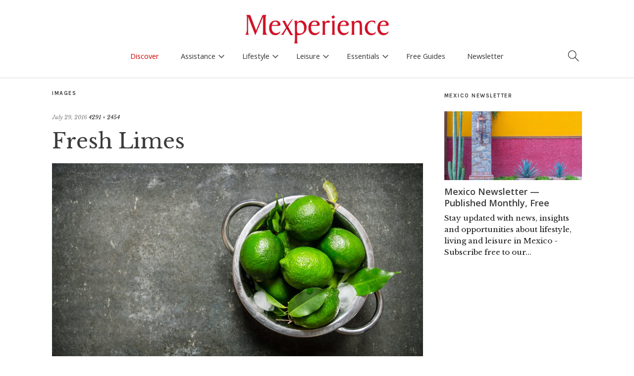

--- FILE ---
content_type: text/html; charset=UTF-8
request_url: https://www.mexperience.com/gathered-limes-nbs/
body_size: 19107
content:
<!DOCTYPE html>
<html dir="ltr" lang="en-US" prefix="og: https://ogp.me/ns#">
<head>
	<meta charset="UTF-8" />
	<meta name="viewport" content="width=device-width,initial-scale=1">
	<link rel="profile" href="http://gmpg.org/xfn/11">
	<link rel="pingback" href="https://www.mexperience.com/xmlrpc.php">
	<!--[if lt IE 9]>
		<script src="https://www.mexperience.com/wp-content/themes/zuki/js/html5.js"></script>
	<![endif]-->
<title>Fresh Limes | Mexperience</title>

		<!-- All in One SEO 4.9.3 - aioseo.com -->
	<meta name="robots" content="max-image-preview:large" />
	<meta name="author" content="Matt Harrup"/>
	<link rel="canonical" href="https://www.mexperience.com/gathered-limes-nbs/" />
	<meta name="generator" content="All in One SEO (AIOSEO) 4.9.3" />
		<meta property="og:locale" content="en_US" />
		<meta property="og:site_name" content="Mexperience | Experience More of Mexico" />
		<meta property="og:type" content="article" />
		<meta property="og:title" content="Fresh Limes | Mexperience" />
		<meta property="og:url" content="https://www.mexperience.com/gathered-limes-nbs/" />
		<meta property="article:published_time" content="2016-07-29T19:45:18+00:00" />
		<meta property="article:modified_time" content="2016-07-29T19:47:00+00:00" />
		<meta name="twitter:card" content="summary" />
		<meta name="twitter:title" content="Fresh Limes | Mexperience" />
		<script type="application/ld+json" class="aioseo-schema">
			{"@context":"https:\/\/schema.org","@graph":[{"@type":"BreadcrumbList","@id":"https:\/\/www.mexperience.com\/gathered-limes-nbs\/#breadcrumblist","itemListElement":[{"@type":"ListItem","@id":"https:\/\/www.mexperience.com#listItem","position":1,"name":"Home","item":"https:\/\/www.mexperience.com","nextItem":{"@type":"ListItem","@id":"https:\/\/www.mexperience.com\/media_category\/mexican-food-drink\/#listItem","name":"Mexican Food &amp; Drink"}},{"@type":"ListItem","@id":"https:\/\/www.mexperience.com\/media_category\/mexican-food-drink\/#listItem","position":2,"name":"Mexican Food &amp; Drink","item":"https:\/\/www.mexperience.com\/media_category\/mexican-food-drink\/","nextItem":{"@type":"ListItem","@id":"https:\/\/www.mexperience.com\/gathered-limes-nbs\/#listItem","name":"Fresh Limes"},"previousItem":{"@type":"ListItem","@id":"https:\/\/www.mexperience.com#listItem","name":"Home"}},{"@type":"ListItem","@id":"https:\/\/www.mexperience.com\/gathered-limes-nbs\/#listItem","position":3,"name":"Fresh Limes","previousItem":{"@type":"ListItem","@id":"https:\/\/www.mexperience.com\/media_category\/mexican-food-drink\/#listItem","name":"Mexican Food &amp; Drink"}}]},{"@type":"ItemPage","@id":"https:\/\/www.mexperience.com\/gathered-limes-nbs\/#itempage","url":"https:\/\/www.mexperience.com\/gathered-limes-nbs\/","name":"Fresh Limes | Mexperience","inLanguage":"en-US","isPartOf":{"@id":"https:\/\/www.mexperience.com\/#website"},"breadcrumb":{"@id":"https:\/\/www.mexperience.com\/gathered-limes-nbs\/#breadcrumblist"},"author":{"@id":"https:\/\/www.mexperience.com\/author\/MttAdm\/#author"},"creator":{"@id":"https:\/\/www.mexperience.com\/author\/MttAdm\/#author"},"datePublished":"2016-07-29T14:45:18-05:00","dateModified":"2016-07-29T14:47:00-05:00"},{"@type":"Organization","@id":"https:\/\/www.mexperience.com\/#organization","name":"Mexperience","description":"Experience More of Mexico","url":"https:\/\/www.mexperience.com\/","foundingDate":"2002-06-10"},{"@type":"Person","@id":"https:\/\/www.mexperience.com\/author\/MttAdm\/#author","url":"https:\/\/www.mexperience.com\/author\/MttAdm\/","name":"Matt Harrup"},{"@type":"WebSite","@id":"https:\/\/www.mexperience.com\/#website","url":"https:\/\/www.mexperience.com\/","name":"Mexperience","description":"Experience More of Mexico","inLanguage":"en-US","publisher":{"@id":"https:\/\/www.mexperience.com\/#organization"}}]}
		</script>
		<!-- All in One SEO -->

<link rel='dns-prefetch' href='//kit.fontawesome.com' />
<link rel='dns-prefetch' href='//www.googletagmanager.com' />
<link rel='dns-prefetch' href='//fonts.googleapis.com' />
<link rel="alternate" type="application/rss+xml" title="Mexperience &raquo; Feed" href="https://www.mexperience.com/feed/" />
<link rel="alternate" type="application/rss+xml" title="Mexperience &raquo; Comments Feed" href="https://www.mexperience.com/comments/feed/" />
<link rel="alternate" title="oEmbed (JSON)" type="application/json+oembed" href="https://www.mexperience.com/wp-json/oembed/1.0/embed?url=https%3A%2F%2Fwww.mexperience.com%2Fgathered-limes-nbs%2F" />
<link rel="alternate" title="oEmbed (XML)" type="text/xml+oembed" href="https://www.mexperience.com/wp-json/oembed/1.0/embed?url=https%3A%2F%2Fwww.mexperience.com%2Fgathered-limes-nbs%2F&#038;format=xml" />

<meta property="og:title" content="Fresh Limes"/>
<meta property="og:description" content=""/>
<meta property="og:type" content="article"/>
<meta property="og:site_name" content="Mexperience"/>
<meta property="og:image" content="http://www.mexperience.com/MexperienceLargeM.jpg"/>
    <meta name="twitter:card" content="summary_large_image" /><meta name="twitter:site" content="@mexperience" /><meta name="twitter:creator" content="@mexperience" /><meta property="twitter:description" content="" />
<style id='wp-img-auto-sizes-contain-inline-css' type='text/css'>
img:is([sizes=auto i],[sizes^="auto," i]){contain-intrinsic-size:3000px 1500px}
/*# sourceURL=wp-img-auto-sizes-contain-inline-css */
</style>
<link rel='stylesheet' id='google_fonts_open2-css' href='https://fonts.googleapis.com/css?family=Open+Sans%3A400%2C600%2C700&#038;ver=6.9' type='text/css' media='all' />
<style id='wp-emoji-styles-inline-css' type='text/css'>

	img.wp-smiley, img.emoji {
		display: inline !important;
		border: none !important;
		box-shadow: none !important;
		height: 1em !important;
		width: 1em !important;
		margin: 0 0.07em !important;
		vertical-align: -0.1em !important;
		background: none !important;
		padding: 0 !important;
	}
/*# sourceURL=wp-emoji-styles-inline-css */
</style>
<link rel='stylesheet' id='wp-block-library-css' href='https://www.mexperience.com/wp-includes/css/dist/block-library/style.min.css?ver=6.9' type='text/css' media='all' />
<style id='global-styles-inline-css' type='text/css'>
:root{--wp--preset--aspect-ratio--square: 1;--wp--preset--aspect-ratio--4-3: 4/3;--wp--preset--aspect-ratio--3-4: 3/4;--wp--preset--aspect-ratio--3-2: 3/2;--wp--preset--aspect-ratio--2-3: 2/3;--wp--preset--aspect-ratio--16-9: 16/9;--wp--preset--aspect-ratio--9-16: 9/16;--wp--preset--color--black: #000000;--wp--preset--color--cyan-bluish-gray: #abb8c3;--wp--preset--color--white: #ffffff;--wp--preset--color--pale-pink: #f78da7;--wp--preset--color--vivid-red: #cf2e2e;--wp--preset--color--luminous-vivid-orange: #ff6900;--wp--preset--color--luminous-vivid-amber: #fcb900;--wp--preset--color--light-green-cyan: #7bdcb5;--wp--preset--color--vivid-green-cyan: #00d084;--wp--preset--color--pale-cyan-blue: #8ed1fc;--wp--preset--color--vivid-cyan-blue: #0693e3;--wp--preset--color--vivid-purple: #9b51e0;--wp--preset--gradient--vivid-cyan-blue-to-vivid-purple: linear-gradient(135deg,rgb(6,147,227) 0%,rgb(155,81,224) 100%);--wp--preset--gradient--light-green-cyan-to-vivid-green-cyan: linear-gradient(135deg,rgb(122,220,180) 0%,rgb(0,208,130) 100%);--wp--preset--gradient--luminous-vivid-amber-to-luminous-vivid-orange: linear-gradient(135deg,rgb(252,185,0) 0%,rgb(255,105,0) 100%);--wp--preset--gradient--luminous-vivid-orange-to-vivid-red: linear-gradient(135deg,rgb(255,105,0) 0%,rgb(207,46,46) 100%);--wp--preset--gradient--very-light-gray-to-cyan-bluish-gray: linear-gradient(135deg,rgb(238,238,238) 0%,rgb(169,184,195) 100%);--wp--preset--gradient--cool-to-warm-spectrum: linear-gradient(135deg,rgb(74,234,220) 0%,rgb(151,120,209) 20%,rgb(207,42,186) 40%,rgb(238,44,130) 60%,rgb(251,105,98) 80%,rgb(254,248,76) 100%);--wp--preset--gradient--blush-light-purple: linear-gradient(135deg,rgb(255,206,236) 0%,rgb(152,150,240) 100%);--wp--preset--gradient--blush-bordeaux: linear-gradient(135deg,rgb(254,205,165) 0%,rgb(254,45,45) 50%,rgb(107,0,62) 100%);--wp--preset--gradient--luminous-dusk: linear-gradient(135deg,rgb(255,203,112) 0%,rgb(199,81,192) 50%,rgb(65,88,208) 100%);--wp--preset--gradient--pale-ocean: linear-gradient(135deg,rgb(255,245,203) 0%,rgb(182,227,212) 50%,rgb(51,167,181) 100%);--wp--preset--gradient--electric-grass: linear-gradient(135deg,rgb(202,248,128) 0%,rgb(113,206,126) 100%);--wp--preset--gradient--midnight: linear-gradient(135deg,rgb(2,3,129) 0%,rgb(40,116,252) 100%);--wp--preset--font-size--small: 13px;--wp--preset--font-size--medium: 20px;--wp--preset--font-size--large: 36px;--wp--preset--font-size--x-large: 42px;--wp--preset--spacing--20: 0.44rem;--wp--preset--spacing--30: 0.67rem;--wp--preset--spacing--40: 1rem;--wp--preset--spacing--50: 1.5rem;--wp--preset--spacing--60: 2.25rem;--wp--preset--spacing--70: 3.38rem;--wp--preset--spacing--80: 5.06rem;--wp--preset--shadow--natural: 6px 6px 9px rgba(0, 0, 0, 0.2);--wp--preset--shadow--deep: 12px 12px 50px rgba(0, 0, 0, 0.4);--wp--preset--shadow--sharp: 6px 6px 0px rgba(0, 0, 0, 0.2);--wp--preset--shadow--outlined: 6px 6px 0px -3px rgb(255, 255, 255), 6px 6px rgb(0, 0, 0);--wp--preset--shadow--crisp: 6px 6px 0px rgb(0, 0, 0);}:where(.is-layout-flex){gap: 0.5em;}:where(.is-layout-grid){gap: 0.5em;}body .is-layout-flex{display: flex;}.is-layout-flex{flex-wrap: wrap;align-items: center;}.is-layout-flex > :is(*, div){margin: 0;}body .is-layout-grid{display: grid;}.is-layout-grid > :is(*, div){margin: 0;}:where(.wp-block-columns.is-layout-flex){gap: 2em;}:where(.wp-block-columns.is-layout-grid){gap: 2em;}:where(.wp-block-post-template.is-layout-flex){gap: 1.25em;}:where(.wp-block-post-template.is-layout-grid){gap: 1.25em;}.has-black-color{color: var(--wp--preset--color--black) !important;}.has-cyan-bluish-gray-color{color: var(--wp--preset--color--cyan-bluish-gray) !important;}.has-white-color{color: var(--wp--preset--color--white) !important;}.has-pale-pink-color{color: var(--wp--preset--color--pale-pink) !important;}.has-vivid-red-color{color: var(--wp--preset--color--vivid-red) !important;}.has-luminous-vivid-orange-color{color: var(--wp--preset--color--luminous-vivid-orange) !important;}.has-luminous-vivid-amber-color{color: var(--wp--preset--color--luminous-vivid-amber) !important;}.has-light-green-cyan-color{color: var(--wp--preset--color--light-green-cyan) !important;}.has-vivid-green-cyan-color{color: var(--wp--preset--color--vivid-green-cyan) !important;}.has-pale-cyan-blue-color{color: var(--wp--preset--color--pale-cyan-blue) !important;}.has-vivid-cyan-blue-color{color: var(--wp--preset--color--vivid-cyan-blue) !important;}.has-vivid-purple-color{color: var(--wp--preset--color--vivid-purple) !important;}.has-black-background-color{background-color: var(--wp--preset--color--black) !important;}.has-cyan-bluish-gray-background-color{background-color: var(--wp--preset--color--cyan-bluish-gray) !important;}.has-white-background-color{background-color: var(--wp--preset--color--white) !important;}.has-pale-pink-background-color{background-color: var(--wp--preset--color--pale-pink) !important;}.has-vivid-red-background-color{background-color: var(--wp--preset--color--vivid-red) !important;}.has-luminous-vivid-orange-background-color{background-color: var(--wp--preset--color--luminous-vivid-orange) !important;}.has-luminous-vivid-amber-background-color{background-color: var(--wp--preset--color--luminous-vivid-amber) !important;}.has-light-green-cyan-background-color{background-color: var(--wp--preset--color--light-green-cyan) !important;}.has-vivid-green-cyan-background-color{background-color: var(--wp--preset--color--vivid-green-cyan) !important;}.has-pale-cyan-blue-background-color{background-color: var(--wp--preset--color--pale-cyan-blue) !important;}.has-vivid-cyan-blue-background-color{background-color: var(--wp--preset--color--vivid-cyan-blue) !important;}.has-vivid-purple-background-color{background-color: var(--wp--preset--color--vivid-purple) !important;}.has-black-border-color{border-color: var(--wp--preset--color--black) !important;}.has-cyan-bluish-gray-border-color{border-color: var(--wp--preset--color--cyan-bluish-gray) !important;}.has-white-border-color{border-color: var(--wp--preset--color--white) !important;}.has-pale-pink-border-color{border-color: var(--wp--preset--color--pale-pink) !important;}.has-vivid-red-border-color{border-color: var(--wp--preset--color--vivid-red) !important;}.has-luminous-vivid-orange-border-color{border-color: var(--wp--preset--color--luminous-vivid-orange) !important;}.has-luminous-vivid-amber-border-color{border-color: var(--wp--preset--color--luminous-vivid-amber) !important;}.has-light-green-cyan-border-color{border-color: var(--wp--preset--color--light-green-cyan) !important;}.has-vivid-green-cyan-border-color{border-color: var(--wp--preset--color--vivid-green-cyan) !important;}.has-pale-cyan-blue-border-color{border-color: var(--wp--preset--color--pale-cyan-blue) !important;}.has-vivid-cyan-blue-border-color{border-color: var(--wp--preset--color--vivid-cyan-blue) !important;}.has-vivid-purple-border-color{border-color: var(--wp--preset--color--vivid-purple) !important;}.has-vivid-cyan-blue-to-vivid-purple-gradient-background{background: var(--wp--preset--gradient--vivid-cyan-blue-to-vivid-purple) !important;}.has-light-green-cyan-to-vivid-green-cyan-gradient-background{background: var(--wp--preset--gradient--light-green-cyan-to-vivid-green-cyan) !important;}.has-luminous-vivid-amber-to-luminous-vivid-orange-gradient-background{background: var(--wp--preset--gradient--luminous-vivid-amber-to-luminous-vivid-orange) !important;}.has-luminous-vivid-orange-to-vivid-red-gradient-background{background: var(--wp--preset--gradient--luminous-vivid-orange-to-vivid-red) !important;}.has-very-light-gray-to-cyan-bluish-gray-gradient-background{background: var(--wp--preset--gradient--very-light-gray-to-cyan-bluish-gray) !important;}.has-cool-to-warm-spectrum-gradient-background{background: var(--wp--preset--gradient--cool-to-warm-spectrum) !important;}.has-blush-light-purple-gradient-background{background: var(--wp--preset--gradient--blush-light-purple) !important;}.has-blush-bordeaux-gradient-background{background: var(--wp--preset--gradient--blush-bordeaux) !important;}.has-luminous-dusk-gradient-background{background: var(--wp--preset--gradient--luminous-dusk) !important;}.has-pale-ocean-gradient-background{background: var(--wp--preset--gradient--pale-ocean) !important;}.has-electric-grass-gradient-background{background: var(--wp--preset--gradient--electric-grass) !important;}.has-midnight-gradient-background{background: var(--wp--preset--gradient--midnight) !important;}.has-small-font-size{font-size: var(--wp--preset--font-size--small) !important;}.has-medium-font-size{font-size: var(--wp--preset--font-size--medium) !important;}.has-large-font-size{font-size: var(--wp--preset--font-size--large) !important;}.has-x-large-font-size{font-size: var(--wp--preset--font-size--x-large) !important;}
/*# sourceURL=global-styles-inline-css */
</style>

<style id='classic-theme-styles-inline-css' type='text/css'>
/*! This file is auto-generated */
.wp-block-button__link{color:#fff;background-color:#32373c;border-radius:9999px;box-shadow:none;text-decoration:none;padding:calc(.667em + 2px) calc(1.333em + 2px);font-size:1.125em}.wp-block-file__button{background:#32373c;color:#fff;text-decoration:none}
/*# sourceURL=/wp-includes/css/classic-themes.min.css */
</style>
<link rel='stylesheet' id='contact-form-7-css' href='https://www.mexperience.com/wp-content/plugins/contact-form-7/includes/css/styles.css?ver=6.1.4' type='text/css' media='all' />
<link rel='stylesheet' id='child-style2-css' href='https://www.mexperience.com/wp-content/themes/mexperience/mexperience.css?ver=8.1.25a' type='text/css' media='all' />
<link rel='stylesheet' id='child-woo-style-css' href='https://www.mexperience.com/wp-content/themes/mexperience/woocommerce.css?ver=4.10.21b' type='text/css' media='all' />
<link rel='stylesheet' id='child-mobile-menu-style-css' href='https://www.mexperience.com/wp-content/themes/mexperience/mobile-menus.css?v20250513=1&#038;ver=6.9' type='text/css' media='all' />
<link rel='stylesheet' id='zuki-flex-slider-style-css' href='https://www.mexperience.com/wp-content/themes/zuki/js/flex-slider/flexslider.css?ver=6.9' type='text/css' media='all' />
<link rel='stylesheet' id='zuki-fonts-css' href='//fonts.googleapis.com/css?family=Libre+Baskerville%3A400%2C700%2C400italic%7CKarla%3A400%2C400italic%2C700%2C700italic%26subset%3Dlatin%2Clatin-ext&#038;subset=latin%2Clatin-ext' type='text/css' media='all' />
<link rel='stylesheet' id='genericons-css' href='https://www.mexperience.com/wp-content/plugins/jetpack/_inc/genericons/genericons/genericons.css?ver=3.1' type='text/css' media='all' />
<link rel='stylesheet' id='simple-social-icons-font-css' href='https://www.mexperience.com/wp-content/plugins/simple-social-icons/css/style.css?ver=4.0.0' type='text/css' media='all' />
<script type="text/javascript" src="https://www.mexperience.com/wp-includes/js/jquery/jquery.min.js?ver=3.7.1" id="jquery-core-js"></script>
<script type="text/javascript" src="https://www.mexperience.com/wp-includes/js/jquery/jquery-migrate.min.js?ver=3.4.1" id="jquery-migrate-js"></script>
<script type="text/javascript" src="https://www.mexperience.com/wp-content/themes/zuki/js/jquery.fitvids.js?ver=1.1" id="zuki-fitvids-js"></script>
<script type="text/javascript" src="https://www.mexperience.com/wp-content/themes/zuki/js/flex-slider/jquery.flexslider-min.js?ver=6.9" id="zuki-flex-slider-js"></script>
<script type="text/javascript" src="https://www.mexperience.com/wp-content/themes/zuki/js/functions.js?ver=20140426" id="zuki-script-js"></script>

<!-- Google tag (gtag.js) snippet added by Site Kit -->
<!-- Google Analytics snippet added by Site Kit -->
<script type="text/javascript" src="https://www.googletagmanager.com/gtag/js?id=GT-TQD64X7" id="google_gtagjs-js" async></script>
<script type="text/javascript" id="google_gtagjs-js-after">
/* <![CDATA[ */
window.dataLayer = window.dataLayer || [];function gtag(){dataLayer.push(arguments);}
gtag("set","linker",{"domains":["www.mexperience.com"]});
gtag("js", new Date());
gtag("set", "developer_id.dZTNiMT", true);
gtag("config", "GT-TQD64X7");
//# sourceURL=google_gtagjs-js-after
/* ]]> */
</script>
<link rel="https://api.w.org/" href="https://www.mexperience.com/wp-json/" /><link rel="alternate" title="JSON" type="application/json" href="https://www.mexperience.com/wp-json/wp/v2/media/15549" /><link rel="EditURI" type="application/rsd+xml" title="RSD" href="https://www.mexperience.com/xmlrpc.php?rsd" />
<meta name="generator" content="WordPress 6.9" />
<link rel='shortlink' href='https://www.mexperience.com/?p=15549' />
<style type="text/css">.eafl-disclaimer-small{font-size:.8em}.eafl-disclaimer-smaller{font-size:.6em}</style><meta name="generator" content="Site Kit by Google 1.170.0" />    <script type="text/javascript">
      var current_news_page = 1;
      
      function load_more_stuff(config,per_page,search_term,load_more_button_id,ajax_output_id) {

if(!load_more_button_id)load_more_button_id="load_more_stuff";
if(!ajax_output_id)ajax_output_id = 'ajax_output';
          // fetch next page.

          jQuery("#"+load_more_button_id).prop("disabled",true);

       if(!per_page)per_page=12; 
       
       var data = {
         'action': 'lms_load_more',
         'security': '9573661e7d', /* secure your ajax script */
         'per_page': per_page,
         'current_page':current_news_page+1,
         'category': '',            
       };

       switch(config) {

         case "blog":
           data.post_type='post';
         break;

         case "product":
          data.post_type='product';
          data.tags = search_term;
          break;

         case "tag":
                  data.post_type='post';
                  break;


         case "tag_page_product":
                  data.post_type='page,product';
                  break;


         case "search":
        data.post_type='post,page';
        data.s=search_term;
         break;
         case "shortcode":
         data.post_type='post,page';
        data.tags=search_term;

         break;


       }

       var loadingGraphic = '<div class="loading-graphic"><div class="load_more_loading_graphic"></div></div>'; // Define your loading graphic

jQuery.post({
    url: 'https://www.mexperience.com/wp-admin/admin-ajax.php',
    data: data,
    beforeSend: function() {
        // Remove any existing loading graphic before appending a new one
        jQuery("#" + ajax_output_id + " .loading-graphic").remove();
        
        // Add loading graphic before the AJAX request is sent
        jQuery("#" + ajax_output_id).append(loadingGraphic);
        jQuery("#" + load_more_button_id).prop("disabled", true);
    },
    success: function(response) {
        // Remove loading graphic after the AJAX request is complete
        jQuery("#" + ajax_output_id + " .loading-graphic").remove();
        jQuery("#" + ajax_output_id).append(response);
        jQuery("#" + load_more_button_id).prop("disabled", false);

        if (response.substr(response.length - 22) == '<!--NO_MORE_TO_LOAD-->') {
            jQuery("#" + load_more_button_id).parent().hide();
            console.log('Load more done!');
        }
    },
    error: function(xhr, status, error) {
        // Handle any errors
        console.log('AJAX request failed: ' + status + ', ' + error);
        jQuery("#" + load_more_button_id).prop("disabled", false);
        jQuery("#" + ajax_output_id + " .loading-graphic").remove();
    }
});




          current_news_page++;
          
          //if(current_news_page>=num_news_pages) {
          //  jQuery("#load_more_news").hide();
          //}
        
        return false;
      }

</script>
<style type='text/css'>
.load_more_button_container {
    text-align:center;
    padding-bottom:2em;
    padding-top:1em;
}
</style>
<style type="text/css">
    .grecaptcha-badge { visibility: hidden; }

    .google-captcha-compliance {font-family: "Open Sans";font-size: 14px;}

    .google-captcha-compliance a{ text-decoration:underline}
        
	</style>	<style type="text/css">
		.widget-area p.summary a,
		.entry-content p a,
		.entry-content li a,
		.page .entry-content p a,
		blockquote cite a,
		.textwidget a,
		#comments .comment-text a,
		.authorbox p.author-description a {color: ;}
		.widget_zuki_recentposts_color .bg-wrap {background: ;}
		.archive-menu-content {background: ;}
	</style>
    <link href="https://fonts.googleapis.com/icon?family=Material+Icons"
      rel="stylesheet">        
        
         
</head>

<!-- attachment -->
<body class="attachment wp-singular attachment-template-default single single-attachment postid-15549 attachmentid-15549 attachment-jpeg wp-theme-zuki wp-child-theme-mexperience">
<div id='search-box-outer' class='search-box-outer' style='display:none'>
<div class="search-box">
                						
<form method="get" id="searchform" class="searchform" action="https://www.mexperience.com/" role="search">
	<label for="s" class="screen-reader-text"><span>Search</span></label>
	<input type="text" class="search-field" name="s" autocomplete='off' id="s" placeholder="Search Mexperience" />
	<button type="submit" class="submit material-icons" name="submit" id="searchsubmit" value="keyboard_arrow_right">keyboard_arrow_right</button>
</form>

        <div class='search_box_content'><p><strong>You can also search using these:</strong></p>
<p><a href="https://www.mexperience.com/a-to-z/" data-rich-text-format-boundary="true">Discover Mexico A-Z</a></p>
</div>

                    </div><!-- end .search-box -->
</div>   

<header id="masthead" class="cf off-screen" role="banner">

<a style='cursor:auto' onclick='return false;' href='/'><img style='cursor:pointer' onclick='window.location="https://www.mexperience.com"' src='https://www.mexperience.com/wp-content/uploads/Mexperience-Logo-Web.png' id='mexperience_logo_no_scroll'/></a>
<a onclick='return mex_logo_scroll_only();' href='/'><img src='https://www.mexperience.com/wp-content/themes/mexperience/icons/Scroll-Menu-M.png' id='mexperience_logo_scroll_only'/></a>

<a href='#' id='search_icon_main'><img width='24' src='https://www.mexperience.com/wp-content/themes/mexperience/icons/mex_search.png'/></a>


			
            <div id="mobile-menu-full-width" class="mobile-menu-full-width"><a href='#' onclick='toggle_side_menu();return false;'><img width='60' src='https://www.mexperience.com/wp-content/themes/mexperience/icons/mex_hamburger.png'/></a></div>

			<div id="site-title">
							<div id="site-header">
					<a href="https://www.mexperience.com/" rel="home"><img style="opacity:0" id="mexperience_logo_image" src="https://www.mexperience.com/wp-content/uploads/Mexperience-Logo-Web.png" width="300"  alt=""></a>
				</div><!-- end #site-header -->
						</div><!-- end #site-title -->

                        <!--
			<a href="#menuopen" id="mobile-menu-toggle"><span>Menu</span></a>
                        -->
                        
                        
                        

<ul id="menu-top-right-menu" class="menu"><li id="menu-item-39882" class="menu-item menu-item-type-post_type menu-item-object-page menu-item-home menu-item-39882"><a href="https://www.mexperience.com/">Home</a></li>
<li id="menu-item-11852" class="menu-item menu-item-type-post_type menu-item-object-page current_page_parent menu-item-11852"><a href="https://www.mexperience.com/discover-mexico/">News &#038; Offers</a></li>
<li id="menu-item-39883" class="menu-item menu-item-type-post_type menu-item-object-page menu-item-39883"><a href="https://www.mexperience.com/mexico-guides/">Mexico Guides</a></li>
<li id="menu-item-11733" class="menu-item menu-item-type-post_type menu-item-object-page menu-item-11733"><a href="https://www.mexperience.com/mexico-newsletter/">Newsletter</a></li>
<li id="menu-item-39884" class="menu-item menu-item-type-post_type menu-item-object-page menu-item-39884"><a href="https://www.mexperience.com/mexico-features/">Mexico Features</a></li>
<li id="menu-item-11689" class="menu-item menu-item-type-post_type menu-item-object-page menu-item-11689"><a href="https://www.mexperience.com/ebooks-library/">Free eBooks</a></li>
<li id="menu-item-11734" class="menu-item menu-item-type-post_type menu-item-object-page menu-item-11734"><a href="https://www.mexperience.com/about/">About</a></li>
</ul>                        

                        
                            
			<div id="mobile-menu-wrap" class="cf">
				
				                                        
                                        
                                        <script type="text/javascript">
                                            
// Mobile Menu.
jQuery(document).ready(function(){
    	jQuery('#mobile-menu-wrap').hide();
        
        
		jQuery('a#mobile-menu-toggle-new').click(function () {
		
                if(jQuery('a#mobile-menu-toggle-new').is(":visible")) {
                jQuery('#mobile-menu-wrap').slideToggle('600');                    
                }
                    
    });

    //jQuery("#menu-main-menu-v8-3").prepend("<div class='touchable_transparent_panel_on_scroll' id='scroll_logo_touch_panel'></div>");
    //jQuery("#menu-main-menu-v8-3").append("<div class='touchable_transparent_panel_on_scroll' id='scroll_search_icon_touch_panel'></div>");
    
    
});


/*
each(function() {

    jQuery(this).click(function() {
    alert("ok");
    jQuery("ul#menu-main-menu-v8-4").html("");
    return false;
}
*/

jQuery(document).ready(function(){
    
    var locations_intro = jQuery(".wpcf7-form-control-wrap.locations").parent();
    jQuery( "<p class='form_error_max_3' style='display:none'>Please limit your selections to a MAXIMUM of TWO locations</p>" ).insertBefore( locations_intro );

    var theCheckboxes = jQuery("input[name='locations[]']");
    theCheckboxes.click(function()
    {
        if (theCheckboxes.filter(":checked").length > 2) {
            jQuery(this).removeAttr("checked");
            jQuery(".form_error_max_3").slideDown();
        }
        else {
            jQuery(".form_error_max_3").slideUp();
        }
            
    });
    
    jQuery(".current-page-ancestor").parent().parent().addClass("current-page-ancestor");


    jQuery("ul#menu-main-menu-v8-3").click(function(e) {

});


});

function getWidth() {
  if (self.innerWidth) {
    return self.innerWidth;
  }

  if (document.documentElement && document.documentElement.clientWidth) {
    return document.documentElement.clientWidth;
  }

  if (document.body) {
    return document.body.clientWidth;
  }
}

function mex_logo_scroll_only() {
    var width = getWidth();

    console.log("Clicked on scroll logo");

    if(width<1000) {
        console.log("Hamburger is visible");
        return false;
    }
    else {
        console.log("Hamburger is NOT visible");
        window.location='https://www.mexperience.com';
        return true;
    }

    return false;
}


jQuery(document).ready(function(){
		jQuery('a#mobile-menu-close-new').click(function () {
    });
});
                                            
function initialize_menu33() {
}
                                            function initialize_menu() {

                                                    jQuery(".mobile-section-home ").remove();
                                                
                                                jQuery( "#menu-main-menu-v8-4 > li > .sub-menu " ).each(function( index ) {
                                                    var href = jQuery( this ).prev().attr('href');
                                                    
                                                    if(jQuery(this).prev().text()!='Home') {
                                                        jQuery(this).prepend("<li class='mobile-section-home menu-item menu'><a href='"+href+"'>"+jQuery(this).prev().text() +" Home</a></li>");
                                                    }
                                                    else {
                                                        jQuery(this).prepend("<li class='mobile-section-home menu-item menu'><a href='"+href+"'>"+"Homepage</a></li>");                                                        
                                                    }
                                                    
                                                    
                                                    if(jQuery("#mobile-menu-full-width").is(":visible")) {
                                                    jQuery( this ).prev().attr('onclick',"return toggle_mobile_menu('"+jQuery( this ).parent().attr('id')+"')");
                                                        
                                                    }
                                                    else {
                                                        //jQuery( this ).prev().prop('onclick',null).off('click');
                                                        
                                                    }
                                                  });
                                                  
                                                  var counter=1;
                                                jQuery( "#footer-site-nav > ul > li > .sub-menu " ).each(function( index ) {
                                                    var href = jQuery( this ).prev().attr('href');
                                                    
                                                    if(jQuery(this).prev().text()!='Home') {
                                                        jQuery(this).prepend("<li class='mobile-section-home menu-item menu'><a href='"+href+"'>"+jQuery(this).prev().text() +" Home</a></li>");
                                                    }
                                                    else {
                                                        jQuery(this).prepend("<li class='mobile-section-home menu-item menu'><a href='"+href+"'>"+"Homepage</a></li>");                                                        
                                                    }
                                                    
                                                    if(jQuery("#mobile-menu-full-width").is(":visible")) {
                                                        jQuery( this ).parent().attr('id','mobile-footer-id-'+counter);
                                                    jQuery( this ).prev().attr('onclick',"return toggle_mobile_menu('"+jQuery( this ).parent().attr('id')+"')");
                                                        
                                                    } else {
                                                        jQuery( this ).prev().prop('onclick',null).off('click');
                                                    }
                                                    counter++;
                                                    
                                                  });
                                                  
                                            }
                                            
                                            jQuery(function() {
                                                
                                                jQuery(window).resize(function(){
                                                    initialize_menu(); 
                                                });
                                                
                                                jQuery("#footer_sections_box").click(function() {
                                                    jQuery("#footer-site-nav").slideToggle();
                                                    return false;
                                                });
                                                
                                                initialize_menu();




                                            });
                                            
                                            
                                            function toggle_mobile_menu(id) {
                                                
                                                var submenu = jQuery("#"+id).find('ul').eq(0);
                                                
                                                jQuery(submenu).slideToggle(function() {
                                                   // jQuery("#"+id).find('ul').eq(0).css('height','0px');
                                                });
                                                
                                                return false;
                                                
                                            }
                                            
                                            
                                            
                                            
                                            </script>
                                        
                                        
				<nav id="site-nav" class="cf">

                <a id='small-m-home-icon' href='https://www.mexperience.com/'><img src='https://www.mexperience.com/wp-content/themes/mexperience/m_logo_small.png' style='display:none'/></a>

					<ul id="menu-main-menu-v8-3" class="nav-menu"><li id="menu-item-41812" class="menu-item menu-item-type-post_type menu-item-object-page current_page_parent menu-item-41812"><a href="https://www.mexperience.com/discover-mexico/">Discover</a></li>
<li id="menu-item-45658" class="menu-item menu-item-type-custom menu-item-object-custom menu-item-has-children menu-item-45658"><a href="#">Assistance</a>
<ul class="sub-menu">
	<li id="menu-item-45660" class="menu-item menu-item-type-taxonomy menu-item-object-post_tag menu-item-has-children menu-item-45660"><a href="https://www.mexperience.com/tag/leisure-assistance/">Leisure Assistance</a>
	<ul class="sub-menu">
		<li id="menu-item-48162" class="menu-item menu-item-type-taxonomy menu-item-object-post_tag menu-item-48162"><a href="https://www.mexperience.com/tag/custom-tours/">Custom Travel Tours</a></li>
		<li id="menu-item-53731" class="menu-item menu-item-type-post_type menu-item-object-post menu-item-53731"><a href="https://www.mexperience.com/ensuring-your-mexico-road-trip-is-adequately-insured/">Auto Insurance</a></li>
		<li id="menu-item-45670" class="menu-item menu-item-type-post_type menu-item-object-post menu-item-45670"><a href="https://www.mexperience.com/?p=43343">Spanish Schools</a></li>
	</ul>
</li>
	<li id="menu-item-45661" class="menu-item menu-item-type-taxonomy menu-item-object-post_tag menu-item-has-children menu-item-45661"><a href="https://www.mexperience.com/tag/lifestyle-assistance/">Lifestyle Assistance</a>
	<ul class="sub-menu">
		<li id="menu-item-45666" class="menu-item menu-item-type-post_type menu-item-object-page menu-item-45666"><a href="https://www.mexperience.com/lifestyle/living-in-mexico/relocation-consulting-request/">Immigration Assistance</a></li>
		<li id="menu-item-48159" class="menu-item menu-item-type-post_type menu-item-object-post menu-item-48159"><a href="https://www.mexperience.com/mexico-lifestyle-consulting-and-planning-assistance/">Relocation Consultants</a></li>
		<li id="menu-item-44756" class="menu-item menu-item-type-taxonomy menu-item-object-post_tag menu-item-44756"><a href="https://www.mexperience.com/tag/spanish-language-courses/">Spanish Language</a></li>
		<li id="menu-item-46664" class="menu-item menu-item-type-post_type menu-item-object-post menu-item-46664"><a href="https://www.mexperience.com/insurance-coverages-to-support-your-lifestyle-in-mexico/">Insurance Coverages</a></li>
		<li id="menu-item-46147" class="menu-item menu-item-type-post_type menu-item-object-post menu-item-46147"><a href="https://www.mexperience.com/senior-care-provision-assistance-in-puerto-vallarta/">Senior Care Provision</a></li>
		<li id="menu-item-46663" class="menu-item menu-item-type-taxonomy menu-item-object-post_tag menu-item-46663"><a href="https://www.mexperience.com/tag/professional-assistance/">Professional Services</a></li>
		<li id="menu-item-42695" class="menu-item menu-item-type-custom menu-item-object-custom menu-item-42695"><a href="https://www.mexperience.com/lifestyle/healthcare/mexico-health-insurance/">Health Insurance</a></li>
	</ul>
</li>
	<li id="menu-item-45674" class="menu-item menu-item-type-post_type menu-item-object-post menu-item-has-children menu-item-45674"><a href="https://www.mexperience.com/insurance-coverages-to-support-your-lifestyle-in-mexico/">Insurance Coverages</a>
	<ul class="sub-menu">
		<li id="menu-item-53466" class="menu-item menu-item-type-post_type menu-item-object-post menu-item-53466"><a href="https://www.mexperience.com/ensuring-your-mexico-road-trip-is-adequately-insured/">Auto Insurance</a></li>
		<li id="menu-item-45715" class="menu-item menu-item-type-custom menu-item-object-custom menu-item-45715"><a href="https://www.mexperience.com/lifestyle/healthcare/mexico-health-insurance/">Health Insurance</a></li>
		<li id="menu-item-45677" class="menu-item menu-item-type-taxonomy menu-item-object-post_tag menu-item-45677"><a href="https://www.mexperience.com/tag/medical-evacuation/">Medical Evacuation</a></li>
		<li id="menu-item-45802" class="menu-item menu-item-type-post_type menu-item-object-post menu-item-45802"><a href="https://www.mexperience.com/insuring-your-property-in-mexico/">Home Insurance</a></li>
	</ul>
</li>
	<li id="menu-item-45662" class="menu-item menu-item-type-taxonomy menu-item-object-post_tag menu-item-has-children menu-item-45662"><a href="https://www.mexperience.com/tag/real-estate-assistance/">Property Assistance</a>
	<ul class="sub-menu">
		<li id="menu-item-45818" class="menu-item menu-item-type-post_type menu-item-object-post menu-item-45818"><a href="https://www.mexperience.com/insuring-your-property-in-mexico/">Home Insurance</a></li>
		<li id="menu-item-71383" class="menu-item menu-item-type-taxonomy menu-item-object-post_tag menu-item-71383"><a href="https://www.mexperience.com/tag/realty-agents/">Find Realty Agents</a></li>
		<li id="menu-item-45672" class="menu-item menu-item-type-taxonomy menu-item-object-post_tag menu-item-45672"><a href="https://www.mexperience.com/tag/real-estate-assistance/">Real Estate Assistance</a></li>
	</ul>
</li>
	<li id="menu-item-45663" class="menu-item menu-item-type-post_type menu-item-object-page menu-item-has-children menu-item-45663"><a href="https://www.mexperience.com/about/">About Mexperience</a>
	<ul class="sub-menu">
		<li id="menu-item-45665" class="menu-item menu-item-type-post_type menu-item-object-page menu-item-45665"><a href="https://www.mexperience.com/about/contact-mexperience/">How to Contact Us</a></li>
		<li id="menu-item-45664" class="menu-item menu-item-type-post_type menu-item-object-page menu-item-45664"><a href="https://www.mexperience.com/about/work-with-us/">Work With Us</a></li>
	</ul>
</li>
</ul>
</li>
<li id="menu-item-41815" class="menu-item menu-item-type-custom menu-item-object-custom menu-item-has-children menu-item-41815"><a href="#">Lifestyle</a>
<ul class="sub-menu">
	<li id="menu-item-41874" class="menu-item menu-item-type-post_type menu-item-object-page menu-item-has-children menu-item-41874"><a href="https://www.mexperience.com/mexico-lifestyle/">Mexico Lifestyles</a>
	<ul class="sub-menu">
		<li id="menu-item-41875" class="menu-item menu-item-type-taxonomy menu-item-object-post_tag menu-item-41875"><a href="https://www.mexperience.com/tag/mexico-lifestyle/">Discover Lifestyles</a></li>
		<li id="menu-item-47094" class="menu-item menu-item-type-taxonomy menu-item-object-post_tag menu-item-47094"><a href="https://www.mexperience.com/tag/lifestyle-planning/">Lifestyle Planning</a></li>
		<li id="menu-item-47641" class="menu-item menu-item-type-taxonomy menu-item-object-post_tag menu-item-47641"><a href="https://www.mexperience.com/tag/lifestyle-consultants/">Relocation Planning</a></li>
		<li id="menu-item-45679" class="menu-item menu-item-type-taxonomy menu-item-object-post_tag menu-item-45679"><a href="https://www.mexperience.com/tag/lifestyle-assistance/">Lifestyle Assistance</a></li>
	</ul>
</li>
	<li id="menu-item-41888" class="menu-item menu-item-type-post_type menu-item-object-page menu-item-has-children menu-item-41888"><a href="https://www.mexperience.com/mexico-lifestyle/">Living &#038; Lifestyle</a>
	<ul class="sub-menu">
		<li id="menu-item-41882" class="menu-item menu-item-type-post_type menu-item-object-page menu-item-41882"><a href="https://www.mexperience.com/lifestyle/living-in-mexico/relocation-consulting-request/">Immigration Assistance</a></li>
		<li id="menu-item-41889" class="menu-item menu-item-type-post_type menu-item-object-page menu-item-41889"><a href="https://www.mexperience.com/lifestyle/retire-in-mexico/">Retirement</a></li>
		<li id="menu-item-41890" class="menu-item menu-item-type-post_type menu-item-object-page menu-item-41890"><a href="https://www.mexperience.com/lifestyle/living-in-mexico/">Living</a></li>
		<li id="menu-item-41891" class="menu-item menu-item-type-post_type menu-item-object-page menu-item-41891"><a href="https://www.mexperience.com/lifestyle/working-in-mexico/">Working</a></li>
		<li id="menu-item-41895" class="menu-item menu-item-type-post_type menu-item-object-page menu-item-41895"><a href="https://www.mexperience.com/learn-spanish/">Learn Spanish</a></li>
	</ul>
</li>
	<li id="menu-item-47095" class="menu-item menu-item-type-taxonomy menu-item-object-post_tag menu-item-has-children menu-item-47095"><a href="https://www.mexperience.com/tag/lifestyle-planning/">Lifestyle Planning</a>
	<ul class="sub-menu">
		<li id="menu-item-47096" class="menu-item menu-item-type-taxonomy menu-item-object-post_tag menu-item-47096"><a href="https://www.mexperience.com/tag/lifestyle-planning/">Mexico Lifestyle Planning</a></li>
		<li id="menu-item-45692" class="menu-item menu-item-type-taxonomy menu-item-object-post_tag menu-item-45692"><a href="https://www.mexperience.com/tag/places-to-live/">Discover Places to Live</a></li>
		<li id="menu-item-47097" class="menu-item menu-item-type-taxonomy menu-item-object-post_tag menu-item-47097"><a href="https://www.mexperience.com/tag/mexico-home-life/">Mexico Home Life</a></li>
		<li id="menu-item-48158" class="menu-item menu-item-type-post_type menu-item-object-post menu-item-48158"><a href="https://www.mexperience.com/mexico-lifestyle-consulting-and-planning-assistance/">Relocation Planning</a></li>
	</ul>
</li>
	<li id="menu-item-41892" class="menu-item menu-item-type-post_type menu-item-object-page menu-item-has-children menu-item-41892"><a href="https://www.mexperience.com/realestate/">Real Estate</a>
	<ul class="sub-menu">
		<li id="menu-item-45706" class="menu-item menu-item-type-taxonomy menu-item-object-post_tag menu-item-45706"><a href="https://www.mexperience.com/tag/real-estate/">Real Estate Insights</a></li>
		<li id="menu-item-65544" class="menu-item menu-item-type-post_type menu-item-object-post menu-item-65544"><a href="https://www.mexperience.com/guide-to-real-estate-property-in-mexico/">Mexico Real Estate Guide</a></li>
		<li id="menu-item-71385" class="menu-item menu-item-type-taxonomy menu-item-object-post_tag menu-item-71385"><a href="https://www.mexperience.com/tag/realty-agents-guide/">Realty Agents Guide</a></li>
		<li id="menu-item-65543" class="menu-item menu-item-type-taxonomy menu-item-object-post_tag menu-item-65543"><a href="https://www.mexperience.com/tag/home-stewardhip/">House &#038; Home</a></li>
		<li id="menu-item-44915" class="menu-item menu-item-type-taxonomy menu-item-object-post_tag menu-item-44915"><a href="https://www.mexperience.com/tag/mexico-home-life/">Mexico Home Life</a></li>
	</ul>
</li>
	<li id="menu-item-41894" class="menu-item menu-item-type-post_type menu-item-object-page menu-item-has-children menu-item-41894"><a href="https://www.mexperience.com/lifestyle/healthcare/">Healthcare &#038; Wellbeing</a>
	<ul class="sub-menu">
		<li id="menu-item-45697" class="menu-item menu-item-type-taxonomy menu-item-object-post_tag menu-item-45697"><a href="https://www.mexperience.com/tag/healthcare-in-mexico/">Discover Health &#038; Well-being</a></li>
		<li id="menu-item-45702" class="menu-item menu-item-type-post_type menu-item-object-page menu-item-45702"><a href="https://www.mexperience.com/lifestyle/healthcare/healthcare-services/">Healthcare Services Guide</a></li>
		<li id="menu-item-46148" class="menu-item menu-item-type-post_type menu-item-object-post menu-item-46148"><a href="https://www.mexperience.com/senior-care-provision-assistance-in-puerto-vallarta/">Senior Care Provision</a></li>
		<li id="menu-item-45700" class="menu-item menu-item-type-post_type menu-item-object-post menu-item-45700"><a href="https://www.mexperience.com/health-and-medical-insurance-options-for-mexico/">Medical Insurance Options</a></li>
		<li id="menu-item-45701" class="menu-item menu-item-type-post_type menu-item-object-post menu-item-45701"><a href="https://www.mexperience.com/medical-air-evacuation-from-mexico/">Medical Evacuation</a></li>
	</ul>
</li>
</ul>
</li>
<li id="menu-item-41813" class="menu-item menu-item-type-custom menu-item-object-custom menu-item-has-children menu-item-41813"><a href="#">Leisure</a>
<ul class="sub-menu">
	<li id="menu-item-41824" class="menu-item menu-item-type-post_type menu-item-object-page menu-item-has-children menu-item-41824"><a href="https://www.mexperience.com/mexico-travel/">Travel Experiences</a>
	<ul class="sub-menu">
		<li id="menu-item-42003" class="menu-item menu-item-type-taxonomy menu-item-object-post_tag menu-item-42003"><a href="https://www.mexperience.com/tag/leisure-time/">Travel Inspiration</a></li>
		<li id="menu-item-41825" class="menu-item menu-item-type-taxonomy menu-item-object-post_tag menu-item-41825"><a href="https://www.mexperience.com/tag/mexico-travel/">Discover Travel</a></li>
		<li id="menu-item-45704" class="menu-item menu-item-type-taxonomy menu-item-object-post_tag menu-item-45704"><a href="https://www.mexperience.com/tag/leisure-assistance/">Travel &#038; Leisure Assistance</a></li>
	</ul>
</li>
	<li id="menu-item-41835" class="menu-item menu-item-type-post_type menu-item-object-page menu-item-has-children menu-item-41835"><a href="https://www.mexperience.com/travel/travel-planning-service/">Trip Planning</a>
	<ul class="sub-menu">
		<li id="menu-item-48161" class="menu-item menu-item-type-taxonomy menu-item-object-post_tag menu-item-48161"><a href="https://www.mexperience.com/tag/custom-tours/">Custom Travel Tours</a></li>
		<li id="menu-item-51008" class="menu-item menu-item-type-taxonomy menu-item-object-post_tag menu-item-51008"><a href="https://www.mexperience.com/tag/driving-in-mexico/">Driving in Mexico</a></li>
		<li id="menu-item-53464" class="menu-item menu-item-type-post_type menu-item-object-post menu-item-53464"><a href="https://www.mexperience.com/ensuring-your-mexico-road-trip-is-adequately-insured/">Auto Insurance</a></li>
		<li id="menu-item-44757" class="menu-item menu-item-type-taxonomy menu-item-object-post_tag menu-item-44757"><a href="https://www.mexperience.com/tag/spanish-language-courses/">Spanish Schools</a></li>
		<li id="menu-item-47987" class="menu-item menu-item-type-post_type menu-item-object-post menu-item-47987"><a href="https://www.mexperience.com/?p=47680">Mexico Hotels</a></li>
	</ul>
</li>
	<li id="menu-item-41838" class="menu-item menu-item-type-post_type menu-item-object-page menu-item-has-children menu-item-41838"><a href="https://www.mexperience.com/travel/">Travel Destinations</a>
	<ul class="sub-menu">
		<li id="menu-item-41839" class="menu-item menu-item-type-post_type menu-item-object-page menu-item-41839"><a href="https://www.mexperience.com/travel/colonial/">Colonial Cities</a></li>
		<li id="menu-item-41840" class="menu-item menu-item-type-post_type menu-item-object-page menu-item-41840"><a href="https://www.mexperience.com/travel/beaches/">Beaches</a></li>
		<li id="menu-item-41841" class="menu-item menu-item-type-post_type menu-item-object-page menu-item-41841"><a href="https://www.mexperience.com/travel/pyramids/">Pyramids</a></li>
		<li id="menu-item-41842" class="menu-item menu-item-type-post_type menu-item-object-page menu-item-41842"><a href="https://www.mexperience.com/travel/big-cities/">Big Cities</a></li>
		<li id="menu-item-41901" class="menu-item menu-item-type-custom menu-item-object-custom menu-item-41901"><a href="https://www.mexperience.com/travel/outdoors/">Nature &#038; Adventure</a></li>
	</ul>
</li>
	<li id="menu-item-41843" class="menu-item menu-item-type-custom menu-item-object-custom menu-item-has-children menu-item-41843"><a href="#">Destination Highlights</a>
	<ul class="sub-menu">
		<li id="menu-item-45680" class="menu-item menu-item-type-post_type menu-item-object-post menu-item-45680"><a href="https://www.mexperience.com/mexicos-monarch-butterflies/">Monarch Butterflies</a></li>
		<li id="menu-item-41844" class="menu-item menu-item-type-taxonomy menu-item-object-post_tag menu-item-41844"><a href="https://www.mexperience.com/tag/copper-canyon/">Copper Canyon</a></li>
		<li id="menu-item-41845" class="menu-item menu-item-type-taxonomy menu-item-object-post_tag menu-item-41845"><a href="https://www.mexperience.com/tag/oaxaca/">Oaxaca</a></li>
		<li id="menu-item-41846" class="menu-item menu-item-type-taxonomy menu-item-object-post_tag menu-item-41846"><a href="https://www.mexperience.com/tag/chiapas/">Chiapas</a></li>
	</ul>
</li>
</ul>
</li>
<li id="menu-item-41928" class="menu-item menu-item-type-post_type menu-item-object-page menu-item-has-children menu-item-41928"><a href="https://www.mexperience.com/essentials/">Essentials</a>
<ul class="sub-menu">
	<li id="menu-item-41931" class="menu-item menu-item-type-post_type menu-item-object-page menu-item-has-children menu-item-41931"><a href="https://www.mexperience.com/essentials/">Mexico Essentials</a>
	<ul class="sub-menu">
		<li id="menu-item-41926" class="menu-item menu-item-type-taxonomy menu-item-object-post_tag menu-item-41926"><a href="https://www.mexperience.com/tag/mexico-essentials/">Essentials Insights</a></li>
		<li id="menu-item-41932" class="menu-item menu-item-type-post_type menu-item-object-page menu-item-41932"><a href="https://www.mexperience.com/mexico-essentials/">Essentials Guide</a></li>
	</ul>
</li>
	<li id="menu-item-41879" class="menu-item menu-item-type-post_type menu-item-object-page menu-item-has-children menu-item-41879"><a href="https://www.mexperience.com/transport/">Transport</a>
	<ul class="sub-menu">
		<li id="menu-item-41920" class="menu-item menu-item-type-post_type menu-item-object-page menu-item-41920"><a href="https://www.mexperience.com/transport/getting-around-mexico/">Getting Around</a></li>
		<li id="menu-item-51007" class="menu-item menu-item-type-taxonomy menu-item-object-post_tag menu-item-51007"><a href="https://www.mexperience.com/tag/driving-in-mexico/">Driving in Mexico</a></li>
		<li id="menu-item-41837" class="menu-item menu-item-type-post_type menu-item-object-page menu-item-41837"><a href="https://www.mexperience.com/transport/auto-insurance/">Auto Insurance</a></li>
		<li id="menu-item-41922" class="menu-item menu-item-type-post_type menu-item-object-page menu-item-41922"><a href="https://www.mexperience.com/transport/flights-in-mexico/">Flights &#038; Air Travel</a></li>
		<li id="menu-item-41923" class="menu-item menu-item-type-post_type menu-item-object-page menu-item-41923"><a href="https://www.mexperience.com/transport/bus-travel-in-mexico/">Bus Travel</a></li>
		<li id="menu-item-41924" class="menu-item menu-item-type-post_type menu-item-object-page menu-item-41924"><a href="https://www.mexperience.com/transport/taxi-travel-in-mexico/">Taxis Travel</a></li>
		<li id="menu-item-41925" class="menu-item menu-item-type-post_type menu-item-object-page menu-item-41925"><a href="https://www.mexperience.com/transport/car-rental-in-mexico/">Car Rental</a></li>
	</ul>
</li>
	<li id="menu-item-41850" class="menu-item menu-item-type-post_type menu-item-object-page menu-item-has-children menu-item-41850"><a href="https://www.mexperience.com/mexico-insurance/">Insurance</a>
	<ul class="sub-menu">
		<li id="menu-item-53732" class="menu-item menu-item-type-post_type menu-item-object-post menu-item-53732"><a href="https://www.mexperience.com/ensuring-your-mexico-road-trip-is-adequately-insured/">Auto Insurance</a></li>
		<li id="menu-item-41860" class="menu-item menu-item-type-post_type menu-item-object-page menu-item-41860"><a href="https://www.mexperience.com/lifestyle/healthcare/mexico-health-insurance/">Health Insurance</a></li>
		<li id="menu-item-41861" class="menu-item menu-item-type-post_type menu-item-object-page menu-item-41861"><a href="https://www.mexperience.com/lifestyle/healthcare/mexico-medical-evacuation-guide/">Medical Evacuation</a></li>
	</ul>
</li>
	<li id="menu-item-41864" class="menu-item menu-item-type-custom menu-item-object-custom menu-item-has-children menu-item-41864"><a href="#">About Mexperience</a>
	<ul class="sub-menu">
		<li id="menu-item-41865" class="menu-item menu-item-type-post_type menu-item-object-page menu-item-41865"><a href="https://www.mexperience.com/about/">About Us</a></li>
		<li id="menu-item-41915" class="menu-item menu-item-type-post_type menu-item-object-page menu-item-41915"><a href="https://www.mexperience.com/about/contact-mexperience/">Contact Mexperience</a></li>
	</ul>
</li>
	<li id="menu-item-41867" class="menu-item menu-item-type-custom menu-item-object-custom menu-item-has-children menu-item-41867"><a href="#">Discover More</a>
	<ul class="sub-menu">
		<li id="menu-item-41868" class="menu-item menu-item-type-post_type menu-item-object-page menu-item-41868"><a href="https://www.mexperience.com/a-to-z/">Mexico A to Z</a></li>
		<li id="menu-item-53943" class="menu-item menu-item-type-post_type menu-item-object-page menu-item-53943"><a href="https://www.mexperience.com/free-guides/">Free Guides</a></li>
	</ul>
</li>
</ul>
</li>
<li id="menu-item-53942" class="menu-item menu-item-type-post_type menu-item-object-page menu-item-53942"><a href="https://www.mexperience.com/free-guides/">Free Guides</a></li>
<li id="menu-item-41911" class="menu-item menu-item-type-custom menu-item-object-custom menu-item-41911"><a href="https://www.mexperience.com/mexico-newsletter/">Newsletter</a></li>
</ul>
                

        <ul class="sub-menu">
</ul>
        
				<a href="#menuclose" id="mobile-menu-close"><span>Close Menu</span></a>
			</div><!-- end #mobile-menu-wrap -->

			            

                          
                    <div style='clear:both'></div>
                </nav><!-- end #site-nav -->

                <div style='clear:both'></div>

        </header><!-- end #masthead -->


        
        <div id="main_flyout_curtain" style='display:none'></div>


<div id='mobile-scroll-spacer'>&nbsp;</div>




<script type='text/javascript'>



var lastScrollTop = 0;

function close_mobile_flyout() {
    jQuery("#main-nav-mobile").removeClass("submenu-open");

}

function close_main_flyout() {
    jQuery(".sub-menu").hide();
    jQuery("#main_flyout_curtain").hide();
    jQuery(".open_tab").removeClass("open_tab");

}

jQuery(function() {

    jQuery("#site-nav").find(".menu-item-41813").find("a").on("click",function() {


        if(jQuery(this).hasClass("open_tab")) {
            close_main_flyout();
        }
        else {
            jQuery(this).addClass("open_tab");
            jQuery(this).parent().siblings().children('a').removeClass("open_tab");
            jQuery(this).siblings(":first").html(jQuery("#menu_flyout_41813"));
            jQuery(".sub-menu").hide();
            jQuery(this).siblings(":first").show();

            jQuery("#main_flyout_curtain").fadeIn('fast');

            jQuery(".current-menu-item").removeClass("current-menu-item");
            jQuery(".current_page_item").removeClass("current_page_item");
            jQuery(".current_page_parent").removeClass("current_page_parent");
        }



return false;
});

jQuery("#main_flyout_curtain").click(function() {
    console.log("Clicked curtain");
    close_main_flyout();
});
jQuery("#main-nav-mobile").find("li.menu-item-41813").addClass('has-submenu');
jQuery("#main-nav-mobile").find("li.menu-item-41813").children(":first").click(function() {
//     jQuery(".mobile-flyout-submenu-box").hide();


    jQuery(".mobile-flyout-submenu-box").html(""+jQuery("#menu_flyout_41813").html() );


    jQuery("#main-nav-mobile").addClass("submenu-open");

    


     return false;
});

    jQuery("#site-nav").find(".menu-item-41814").find("a").on("click",function() {


        if(jQuery(this).hasClass("open_tab")) {
            close_main_flyout();
        }
        else {
            jQuery(this).addClass("open_tab");
            jQuery(this).parent().siblings().children('a').removeClass("open_tab");
            jQuery(this).siblings(":first").html(jQuery("#menu_flyout_41814"));
            jQuery(".sub-menu").hide();
            jQuery(this).siblings(":first").show();

            jQuery("#main_flyout_curtain").fadeIn('fast');

            jQuery(".current-menu-item").removeClass("current-menu-item");
            jQuery(".current_page_item").removeClass("current_page_item");
            jQuery(".current_page_parent").removeClass("current_page_parent");
        }



return false;
});

jQuery("#main_flyout_curtain").click(function() {
    console.log("Clicked curtain");
    close_main_flyout();
});
jQuery("#main-nav-mobile").find("li.menu-item-41814").addClass('has-submenu');
jQuery("#main-nav-mobile").find("li.menu-item-41814").children(":first").click(function() {
//     jQuery(".mobile-flyout-submenu-box").hide();


    jQuery(".mobile-flyout-submenu-box").html(""+jQuery("#menu_flyout_41814").html() );


    jQuery("#main-nav-mobile").addClass("submenu-open");

    


     return false;
});

    jQuery("#site-nav").find(".menu-item-41815").find("a").on("click",function() {


        if(jQuery(this).hasClass("open_tab")) {
            close_main_flyout();
        }
        else {
            jQuery(this).addClass("open_tab");
            jQuery(this).parent().siblings().children('a').removeClass("open_tab");
            jQuery(this).siblings(":first").html(jQuery("#menu_flyout_41815"));
            jQuery(".sub-menu").hide();
            jQuery(this).siblings(":first").show();

            jQuery("#main_flyout_curtain").fadeIn('fast');

            jQuery(".current-menu-item").removeClass("current-menu-item");
            jQuery(".current_page_item").removeClass("current_page_item");
            jQuery(".current_page_parent").removeClass("current_page_parent");
        }



return false;
});

jQuery("#main_flyout_curtain").click(function() {
    console.log("Clicked curtain");
    close_main_flyout();
});
jQuery("#main-nav-mobile").find("li.menu-item-41815").addClass('has-submenu');
jQuery("#main-nav-mobile").find("li.menu-item-41815").children(":first").click(function() {
//     jQuery(".mobile-flyout-submenu-box").hide();


    jQuery(".mobile-flyout-submenu-box").html(""+jQuery("#menu_flyout_41815").html() );


    jQuery("#main-nav-mobile").addClass("submenu-open");

    


     return false;
});

    jQuery("#site-nav").find(".menu-item-45658").find("a").on("click",function() {


        if(jQuery(this).hasClass("open_tab")) {
            close_main_flyout();
        }
        else {
            jQuery(this).addClass("open_tab");
            jQuery(this).parent().siblings().children('a').removeClass("open_tab");
            jQuery(this).siblings(":first").html(jQuery("#menu_flyout_45658"));
            jQuery(".sub-menu").hide();
            jQuery(this).siblings(":first").show();

            jQuery("#main_flyout_curtain").fadeIn('fast');

            jQuery(".current-menu-item").removeClass("current-menu-item");
            jQuery(".current_page_item").removeClass("current_page_item");
            jQuery(".current_page_parent").removeClass("current_page_parent");
        }



return false;
});

jQuery("#main_flyout_curtain").click(function() {
    console.log("Clicked curtain");
    close_main_flyout();
});
jQuery("#main-nav-mobile").find("li.menu-item-45658").addClass('has-submenu');
jQuery("#main-nav-mobile").find("li.menu-item-45658").children(":first").click(function() {
//     jQuery(".mobile-flyout-submenu-box").hide();


    jQuery(".mobile-flyout-submenu-box").html(""+jQuery("#menu_flyout_45658").html() );


    jQuery("#main-nav-mobile").addClass("submenu-open");

    


     return false;
});

    jQuery("#site-nav").find(".menu-item-41928").find("a").on("click",function() {


        if(jQuery(this).hasClass("open_tab")) {
            close_main_flyout();
        }
        else {
            jQuery(this).addClass("open_tab");
            jQuery(this).parent().siblings().children('a').removeClass("open_tab");
            jQuery(this).siblings(":first").html(jQuery("#menu_flyout_41928"));
            jQuery(".sub-menu").hide();
            jQuery(this).siblings(":first").show();

            jQuery("#main_flyout_curtain").fadeIn('fast');

            jQuery(".current-menu-item").removeClass("current-menu-item");
            jQuery(".current_page_item").removeClass("current_page_item");
            jQuery(".current_page_parent").removeClass("current_page_parent");
        }



return false;
});

jQuery("#main_flyout_curtain").click(function() {
    console.log("Clicked curtain");
    close_main_flyout();
});
jQuery("#main-nav-mobile").find("li.menu-item-41928").addClass('has-submenu');
jQuery("#main-nav-mobile").find("li.menu-item-41928").children(":first").click(function() {
//     jQuery(".mobile-flyout-submenu-box").hide();


    jQuery(".mobile-flyout-submenu-box").html(""+jQuery("#menu_flyout_41928").html() );


    jQuery("#main-nav-mobile").addClass("submenu-open");

    


     return false;
});


jQuery(".mobile-nav-back-icon").click(function() {
    alert('back-clicked');
    close_mobile_flyout();
        return false;
});

jQuery("#search-box-outer").click(function() {
    console.log("search box outer clicked!");
    close_search();
});
jQuery(".search-box").click(function(e) {
   // Do something
   e.stopPropagation();
});

    jQuery("#menu-main-menu-v8-3").children(".menu-item-40500").find("a").click(function() {


        return false;
    });

    jQuery("#search_icon_main").click(function() {

        toggle_search();
        return false;
    });




    jQuery(window).scroll(function(){

        //close_main_flyout();

        if(jQuery('#main-nav-mobile').hasClass("open")) {
            return;
        }

    if (jQuery(window).scrollTop() > 73){

        jQuery("#menu-main-menu-v8-3").addClass('scrolled-down');
        jQuery('.search-box').addClass('scrolled-down');

        jQuery('body').addClass('scrolled-down');
        jQuery('#fixed-header-balance').show();

        //jQuery("#mexperience_logo_scroll_only").show();
        jQuery("#mexperience_logo_scroll_only").addClass("scrolled-down");

        jQuery('#header#masthead').switchClass('off-screen','on-screen');

        jQuery("#wpadminbar").hide();
    } else {
        jQuery("#wpadminbar").show();
        jQuery("#menu-main-menu-v8-3").removeClass('scrolled-down');
        jQuery('.search-box').removeClass('scrolled-down');
        jQuery('body').removeClass('scrolled-down');
        jQuery('#fixed-header-balance').hide();
        jQuery('#masthead').switchClass('off-screen','on-screen');
        jQuery("#mexperience_logo_scroll_only").removeClass("scrolled-down");



    }

    var st = jQuery(this).scrollTop();
   if (st > lastScrollTop || st==0 ){
       // downscroll code
       jQuery('body').removeClass('mobile-scroll-on');
       jQuery('#masthead').switchClass('on-screen','off-screen');
       console.log('Scrolled up');
   } else {
      // upscroll code
      jQuery('body').addClass('mobile-scroll-on');
        jQuery('#masthead').switchClass('off-screen','on-screen');
      console.log('Scrolled up');
   }
   lastScrollTop = st;

});

jQuery(window).resize(function() {
    //close_main_flyout();
});


jQuery(function() {  position_header_elements();  });

function position_header_elements() {

}
/*
jQuery('#menu-main-menu-v8-4').children('li').on('click', '> a', function() {

console.log(this);
jQuery(".search-box").fadeOut('fast',function() {
jQuery('#fixed-header-balance').removeClass('search-present');

});
jQuery('#menu-main-menu-v8-4').find('.sub-menu').hide();
jQuery(this).next().show();

return false;
});
*/

});

function toggle_search() {

    console.log("Toggling search");

    if(!jQuery('.search-box-outer').is(":visible")) {
        
        open_search();
    }
    else {
            close_search();

    }

}

function close_search() {
    jQuery(".search-box-outer").fadeOut('fast', function() {
                jQuery('#fixed-header-balance').removeClass('search-present');
            //jQuery('.sub-menu').show();
            });
}

function open_search() {
    jQuery('#fixed-header-balance').addClass('search-present');

    setTimeout(function() {
        jQuery(".search-box-outer").fadeIn('fast');
    },100);

}

</script>

<script type="text/javascript">

    var menu_open=false;

    function toggle_side_menu() {
        if(menu_open) {
                closeNav();
            }
            else {
                openNav();
            }

    }
    jQuery(function() {
        jQuery('#mobile-menu-full-width').click(function() {
            //jQuery("#main-nav").fadeToggle();


        });

        jQuery('#mobile-nav-search-icon').click(function() {
            jQuery("#mobile-nav-search-form").slideToggle();
            return false;
        });

        jQuery("#mobile-nav-close-icon").click(function() {
            closeNav();

        });

        jQuery("#mobile-menu-cover").click(function() {
            closeNav();
        });
    });

    jQuery(window).resize(function() {
  //resize just happened, pixels changed
  //closeNav(true);
});    

    function openNav() {

  //      jQuery("#masthead").hide();
//jQuery("#mobile-scroll-spacer").hide();

        jQuery("#mobile-menu-cover").fadeIn('fast',function() {
            jQuery('#main-nav-mobile').switchClass('closed','open');
        jQuery('#page').switchClass('menu-closed',' menu-open');
        //jQuery("body").addClass('fixed');

        });
        //jQuery("#mobile-menu-full-width").hide();


        jQuery('body').removeClass('mobile-scroll-on');
    menu_open = true;
}
 
function closeNav(noFade = false) {
    //jQuery("body").removeClass('fixed');

        jQuery('#main-nav-mobile').switchClass('open','closed');
        jQuery('#page').switchClass( 'menu-open', 'menu-closed');

        if(noFade) {
            jQuery("#mobile-menu-cover").hide();
            } else{


        setTimeout(function() {

            jQuery("#mobile-menu-cover").fadeOut('fast',function() {
                
 //               jQuery("#masthead").show();
//        jQuery("#mobile-scroll-spacer").show();


        //jQuery("#mobile-menu-full-width").fadeIn();
    });

        },500);

        }
    //document.getElementById("main-nav").style.left = "-250px";
    menu_open = false;
}


document.addEventListener('DOMContentLoaded', function() {
    // Select all entry-thumb elements
    const entryThumbs = document.querySelectorAll('article.free-ebook div.entry-thumb');

    entryThumbs.forEach(function(entryThumb) {
        entryThumb.addEventListener('click', function(event) {
            const link = entryThumb.querySelector('a').href; // Get the link URL
            const ribbonTextBox = window.getComputedStyle(entryThumb, '::before');
            
            // Get the position and size of the ::before pseudo-element
            const ribbonWidth = parseInt(ribbonTextBox.width);
            const ribbonHeight = parseInt(ribbonTextBox.height);
            const ribbonTop = entryThumb.getBoundingClientRect().top + parseInt(ribbonTextBox.top);
            const ribbonLeft = entryThumb.getBoundingClientRect().left;

            // Get the click position
            const clickX = event.clientX;
            const clickY = event.clientY;

            // Check if the click was within the bounds of the pseudo-element
            if (
                clickX >= ribbonLeft &&
                clickX <= ribbonLeft + ribbonWidth &&
                clickY >= ribbonTop &&
                clickY <= ribbonTop + ribbonHeight
            ) {
                window.location.href = link; // Redirect to the link if the click is within the ribbon
            }
        });
    });
});




    </script>

<div id='fixed-header-balance'  style='display:none'> <!-- style='display:none;' -->

</div>
<div id='mobile-menu-cover' style='display:none'>&nbsp;</div>

	<div id="container">

    <div id='main-nav-mobile' class='menu-closed'> 

    <div id='mobile-nav-panel-1'>

    <a id='menu_close_icon' href='#' onclick='closeNav(); return false'><img width='28' src='https://www.mexperience.com/wp-content/themes/mexperience/icons/mex_x.png'/></a>
    
    <a class="mobile-nav-small-m" href="https://www.mexperience.com/"><img src="https://www.mexperience.com/wp-content/uploads/Mexperience-Logo-Web.png"></a>
    
    <a id="mobile-nav-search-icon" href=""><img width='28' src='https://www.mexperience.com/wp-content/themes/mexperience/icons/mex_search.png'/></a>


    <div id='mobile-nav-search-form'>
    
<form method="get" id="searchform" class="searchform" action="https://www.mexperience.com/" role="search">
	<label for="s" class="screen-reader-text"><span>Search</span></label>
	<input type="text" class="search-field" name="s" autocomplete='off' id="s" placeholder="Search Mexperience" />
	<button type="submit" class="submit material-icons" name="submit" id="searchsubmit" value="keyboard_arrow_right">keyboard_arrow_right</button>
</form></div>
    <ul id="menu-main-menu-v8-4" class="menu"><li class="menu-item menu-item-type-post_type menu-item-object-page current_page_parent menu-item-41812"><a href="https://www.mexperience.com/discover-mexico/">Discover</a></li>
<li class="menu-item menu-item-type-custom menu-item-object-custom menu-item-45658"><a href="#">Assistance</a></li>
<li class="menu-item menu-item-type-custom menu-item-object-custom menu-item-41815"><a href="#">Lifestyle</a></li>
<li class="menu-item menu-item-type-custom menu-item-object-custom menu-item-41813"><a href="#">Leisure</a></li>
<li class="menu-item menu-item-type-post_type menu-item-object-page menu-item-41928"><a href="https://www.mexperience.com/essentials/">Essentials</a></li>
<li class="menu-item menu-item-type-post_type menu-item-object-page menu-item-53942"><a href="https://www.mexperience.com/free-guides/">Free Guides</a></li>
<li class="menu-item menu-item-type-custom menu-item-object-custom menu-item-41911"><a href="https://www.mexperience.com/mexico-newsletter/">Newsletter</a></li>
</ul>
    </div>

    <div class="mobile-flyout-submenu-box">

    <a class="close-mobile-flyout" href="#">Close</a>
    </div>
    </div>

		

<div id="main-wrap">


<script type='text/javascript'>

jQuery(function() { 


jQuery("#main-nav-mobile").find(".menu-item-41813").append("<img class='next_arrow' width='20' src='https://www.mexperience.com/wp-content/themes/mexperience/icons/mex_next.png'/>");



jQuery("#main-nav-mobile").find(".menu-item-41814").append("<img class='next_arrow' width='20' src='https://www.mexperience.com/wp-content/themes/mexperience/icons/mex_next.png'/>");



jQuery("#main-nav-mobile").find(".menu-item-41815").append("<img class='next_arrow' width='20' src='https://www.mexperience.com/wp-content/themes/mexperience/icons/mex_next.png'/>");



jQuery("#main-nav-mobile").find(".menu-item-45658").append("<img class='next_arrow' width='20' src='https://www.mexperience.com/wp-content/themes/mexperience/icons/mex_next.png'/>");



jQuery("#main-nav-mobile").find(".menu-item-41928").append("<img class='next_arrow' width='20' src='https://www.mexperience.com/wp-content/themes/mexperience/icons/mex_next.png'/>");

});

</script>

<div style="display:none;">
<div class='main_menu_flyout' id='menu_flyout_41813' style="border:0px solid red;padding:10px;">

<div class='main_menu_inner'>

<div class='main_menu_inner_header'>

<a href='#' onclick = 'return close_mobile_flyout();' class='mobile-nav-back-icon'><img data-no-lazy="1" class="not-lazy" width='18' src='https://www.mexperience.com/wp-content/themes/mexperience/icons/mex_back_red.png'/></a>


<div class='menu_flyout_tagline menu_flyout_tagline_desktop_only'>
Mexico Travel Experiences</div>
<div class='menu_flyout_tagline flyout_tagline_mobile_only'>
Leisure</div>

</div>
<!--
<a id="mobile-nav-search-icon2" onclick='jQuery("#mobile-nav-search-form").slideToggle();' href="#"><img width='24' src='https://www.mexperience.com/wp-content/themes/mexperience/icons/mex_search.png'/></a>
-->

                  <div class='flyout_box_column'>
                                    <h3><a href="https://www.mexperience.com/mexico-travel/">Travel Experiences</a></h3>
                                                    <a href="https://www.mexperience.com/tag/leisure-time/">Travel Inspiration</a>
                                <a href="https://www.mexperience.com/tag/mexico-travel/">Discover Travel</a>
                                <a href="https://www.mexperience.com/tag/leisure-assistance/">Travel &#038; Leisure Assistance</a>
                                  </div>
                  <div class='flyout_box_column'>
                                    <h3><a href="https://www.mexperience.com/travel/travel-planning-service/">Trip Planning</a></h3>
                                                    <a href="https://www.mexperience.com/tag/custom-tours/">Custom Travel Tours</a>
                                <a href="https://www.mexperience.com/tag/driving-in-mexico/">Driving in Mexico</a>
                                <a href="https://www.mexperience.com/ensuring-your-mexico-road-trip-is-adequately-insured/">Auto Insurance</a>
                                <a href="https://www.mexperience.com/tag/spanish-language-courses/">Spanish Schools</a>
                                <a href="https://www.mexperience.com/?p=47680">Mexico Hotels</a>
                                  </div>
                  <div class='flyout_box_column'>
                                    <h3><a href="https://www.mexperience.com/travel/">Travel Destinations</a></h3>
                                                    <a href="https://www.mexperience.com/travel/colonial/">Colonial Cities</a>
                                <a href="https://www.mexperience.com/travel/beaches/">Beaches</a>
                                <a href="https://www.mexperience.com/travel/pyramids/">Pyramids</a>
                                <a href="https://www.mexperience.com/travel/big-cities/">Big Cities</a>
                                <a href="https://www.mexperience.com/travel/outdoors/">Nature &#038; Adventure</a>
                                  </div>
                  <div class='flyout_box_column'>
                                        <h3><a class='no_link' >Destination Highlights</a></h3>
                                                    <a href="https://www.mexperience.com/mexicos-monarch-butterflies/">Monarch Butterflies</a>
                                <a href="https://www.mexperience.com/tag/copper-canyon/">Copper Canyon</a>
                                <a href="https://www.mexperience.com/tag/oaxaca/">Oaxaca</a>
                                <a href="https://www.mexperience.com/tag/chiapas/">Chiapas</a>
                                  </div>
<div style="clear:both"></div>

<div class="main_menu_flyout_buttons">
    


    </div>
</div>

</div>

</div>
<div style="display:none;">
<div class='main_menu_flyout' id='menu_flyout_41814' style="border:0px solid red;padding:10px;">

<div class='main_menu_inner'>

<div class='main_menu_inner_header'>

<a href='#' onclick = 'return close_mobile_flyout();' class='mobile-nav-back-icon'><img data-no-lazy="1" class="not-lazy" width='18' src='https://www.mexperience.com/wp-content/themes/mexperience/icons/mex_back_red.png'/></a>


<div class='menu_flyout_tagline menu_flyout_tagline_desktop_only'>
Planning & Arrangements</div>
<div class='menu_flyout_tagline flyout_tagline_mobile_only'>
Fresh Limes</div>

</div>
<!--
<a id="mobile-nav-search-icon2" onclick='jQuery("#mobile-nav-search-form").slideToggle();' href="#"><img width='24' src='https://www.mexperience.com/wp-content/themes/mexperience/icons/mex_search.png'/></a>
-->

<div style="clear:both"></div>

</div>

</div>

</div>
<div style="display:none;">
<div class='main_menu_flyout' id='menu_flyout_41815' style="border:0px solid red;padding:10px;">

<div class='main_menu_inner'>

<div class='main_menu_inner_header'>

<a href='#' onclick = 'return close_mobile_flyout();' class='mobile-nav-back-icon'><img data-no-lazy="1" class="not-lazy" width='18' src='https://www.mexperience.com/wp-content/themes/mexperience/icons/mex_back_red.png'/></a>


<div class='menu_flyout_tagline menu_flyout_tagline_desktop_only'>
Mexico Lifestyle</div>
<div class='menu_flyout_tagline flyout_tagline_mobile_only'>
Lifestyle</div>

</div>
<!--
<a id="mobile-nav-search-icon2" onclick='jQuery("#mobile-nav-search-form").slideToggle();' href="#"><img width='24' src='https://www.mexperience.com/wp-content/themes/mexperience/icons/mex_search.png'/></a>
-->

                  <div class='flyout_box_column'>
                                    <h3><a href="https://www.mexperience.com/mexico-lifestyle/">Mexico Lifestyles</a></h3>
                                                    <a href="https://www.mexperience.com/tag/mexico-lifestyle/">Discover Lifestyles</a>
                                <a href="https://www.mexperience.com/tag/lifestyle-planning/">Lifestyle Planning</a>
                                <a href="https://www.mexperience.com/tag/lifestyle-consultants/">Relocation Planning</a>
                                <a href="https://www.mexperience.com/tag/lifestyle-assistance/">Lifestyle Assistance</a>
                                  </div>
                  <div class='flyout_box_column'>
                                    <h3><a href="https://www.mexperience.com/mexico-lifestyle/">Living &#038; Lifestyle</a></h3>
                                                    <a href="https://www.mexperience.com/lifestyle/living-in-mexico/relocation-consulting-request/">Immigration Assistance</a>
                                <a href="https://www.mexperience.com/lifestyle/retire-in-mexico/">Retirement</a>
                                <a href="https://www.mexperience.com/lifestyle/living-in-mexico/">Living</a>
                                <a href="https://www.mexperience.com/lifestyle/working-in-mexico/">Working</a>
                                <a href="https://www.mexperience.com/learn-spanish/">Learn Spanish</a>
                                  </div>
                  <div class='flyout_box_column'>
                                    <h3><a href="https://www.mexperience.com/tag/lifestyle-planning/">Lifestyle Planning</a></h3>
                                                    <a href="https://www.mexperience.com/tag/lifestyle-planning/">Mexico Lifestyle Planning</a>
                                <a href="https://www.mexperience.com/tag/places-to-live/">Discover Places to Live</a>
                                <a href="https://www.mexperience.com/tag/mexico-home-life/">Mexico Home Life</a>
                                <a href="https://www.mexperience.com/mexico-lifestyle-consulting-and-planning-assistance/">Relocation Planning</a>
                                  </div>
                  <div class='flyout_box_column'>
                                    <h3><a href="https://www.mexperience.com/realestate/">Real Estate</a></h3>
                                                    <a href="https://www.mexperience.com/tag/real-estate/">Real Estate Insights</a>
                                <a href="https://www.mexperience.com/guide-to-real-estate-property-in-mexico/">Mexico Real Estate Guide</a>
                                <a href="https://www.mexperience.com/tag/realty-agents-guide/">Realty Agents Guide</a>
                                <a href="https://www.mexperience.com/tag/home-stewardhip/">House &#038; Home</a>
                                <a href="https://www.mexperience.com/tag/mexico-home-life/">Mexico Home Life</a>
                                  </div>
                  <div class='flyout_box_column'>
                                    <h3><a href="https://www.mexperience.com/lifestyle/healthcare/">Healthcare &#038; Wellbeing</a></h3>
                                                    <a href="https://www.mexperience.com/tag/healthcare-in-mexico/">Discover Health &#038; Well-being</a>
                                <a href="https://www.mexperience.com/lifestyle/healthcare/healthcare-services/">Healthcare Services Guide</a>
                                <a href="https://www.mexperience.com/senior-care-provision-assistance-in-puerto-vallarta/">Senior Care Provision</a>
                                <a href="https://www.mexperience.com/health-and-medical-insurance-options-for-mexico/">Medical Insurance Options</a>
                                <a href="https://www.mexperience.com/medical-air-evacuation-from-mexico/">Medical Evacuation</a>
                                  </div>
<div style="clear:both"></div>

<div class="main_menu_flyout_buttons">
    


    </div>
</div>

</div>

</div>
<div style="display:none;">
<div class='main_menu_flyout' id='menu_flyout_45658' style="border:0px solid red;padding:10px;">

<div class='main_menu_inner'>

<div class='main_menu_inner_header'>

<a href='#' onclick = 'return close_mobile_flyout();' class='mobile-nav-back-icon'><img data-no-lazy="1" class="not-lazy" width='18' src='https://www.mexperience.com/wp-content/themes/mexperience/icons/mex_back_red.png'/></a>


<div class='menu_flyout_tagline menu_flyout_tagline_desktop_only'>
Mexico Assistance Services</div>
<div class='menu_flyout_tagline flyout_tagline_mobile_only'>
Assistance</div>

</div>
<!--
<a id="mobile-nav-search-icon2" onclick='jQuery("#mobile-nav-search-form").slideToggle();' href="#"><img width='24' src='https://www.mexperience.com/wp-content/themes/mexperience/icons/mex_search.png'/></a>
-->

                  <div class='flyout_box_column'>
                                    <h3><a href="https://www.mexperience.com/tag/leisure-assistance/">Leisure Assistance</a></h3>
                                                    <a href="https://www.mexperience.com/tag/custom-tours/">Custom Travel Tours</a>
                                <a href="https://www.mexperience.com/ensuring-your-mexico-road-trip-is-adequately-insured/">Auto Insurance</a>
                                <a href="https://www.mexperience.com/?p=43343">Spanish Schools</a>
                                  </div>
                  <div class='flyout_box_column'>
                                    <h3><a href="https://www.mexperience.com/tag/lifestyle-assistance/">Lifestyle Assistance</a></h3>
                                                    <a href="https://www.mexperience.com/lifestyle/living-in-mexico/relocation-consulting-request/">Immigration Assistance</a>
                                <a href="https://www.mexperience.com/mexico-lifestyle-consulting-and-planning-assistance/">Relocation Consultants</a>
                                <a href="https://www.mexperience.com/tag/spanish-language-courses/">Spanish Language</a>
                                <a href="https://www.mexperience.com/insurance-coverages-to-support-your-lifestyle-in-mexico/">Insurance Coverages</a>
                                <a href="https://www.mexperience.com/senior-care-provision-assistance-in-puerto-vallarta/">Senior Care Provision</a>
                                <a href="https://www.mexperience.com/tag/professional-assistance/">Professional Services</a>
                                <a href="https://www.mexperience.com/lifestyle/healthcare/mexico-health-insurance/">Health Insurance</a>
                                  </div>
                  <div class='flyout_box_column'>
                                    <h3><a href="https://www.mexperience.com/insurance-coverages-to-support-your-lifestyle-in-mexico/">Insurance Coverages</a></h3>
                                                    <a href="https://www.mexperience.com/ensuring-your-mexico-road-trip-is-adequately-insured/">Auto Insurance</a>
                                <a href="https://www.mexperience.com/lifestyle/healthcare/mexico-health-insurance/">Health Insurance</a>
                                <a href="https://www.mexperience.com/tag/medical-evacuation/">Medical Evacuation</a>
                                <a href="https://www.mexperience.com/insuring-your-property-in-mexico/">Home Insurance</a>
                                  </div>
                  <div class='flyout_box_column'>
                                    <h3><a href="https://www.mexperience.com/tag/real-estate-assistance/">Property Assistance</a></h3>
                                                    <a href="https://www.mexperience.com/insuring-your-property-in-mexico/">Home Insurance</a>
                                <a href="https://www.mexperience.com/tag/realty-agents/">Find Realty Agents</a>
                                <a href="https://www.mexperience.com/tag/real-estate-assistance/">Real Estate Assistance</a>
                                  </div>
                  <div class='flyout_box_column'>
                                    <h3><a href="https://www.mexperience.com/about/">About Mexperience</a></h3>
                                                    <a href="https://www.mexperience.com/about/contact-mexperience/">How to Contact Us</a>
                                <a href="https://www.mexperience.com/about/work-with-us/">Work With Us</a>
                                  </div>
<div style="clear:both"></div>

    <div class="main_menu_flyout_buttons">
        </div>
</div>

</div>

</div>
<div style="display:none;">
<div class='main_menu_flyout' id='menu_flyout_41928' style="border:0px solid red;padding:10px;">

<div class='main_menu_inner'>

<div class='main_menu_inner_header'>

<a href='#' onclick = 'return close_mobile_flyout();' class='mobile-nav-back-icon'><img data-no-lazy="1" class="not-lazy" width='18' src='https://www.mexperience.com/wp-content/themes/mexperience/icons/mex_back_red.png'/></a>


<div class='menu_flyout_tagline menu_flyout_tagline_desktop_only'>
Mexico Essentials</div>
<div class='menu_flyout_tagline flyout_tagline_mobile_only'>
Essentials</div>

</div>
<!--
<a id="mobile-nav-search-icon2" onclick='jQuery("#mobile-nav-search-form").slideToggle();' href="#"><img width='24' src='https://www.mexperience.com/wp-content/themes/mexperience/icons/mex_search.png'/></a>
-->

                  <div class='flyout_box_column'>
                                    <h3><a href="https://www.mexperience.com/essentials/">Mexico Essentials</a></h3>
                                                    <a href="https://www.mexperience.com/tag/mexico-essentials/">Essentials Insights</a>
                                <a href="https://www.mexperience.com/mexico-essentials/">Essentials Guide</a>
                                  </div>
                  <div class='flyout_box_column'>
                                    <h3><a href="https://www.mexperience.com/transport/">Transport</a></h3>
                                                    <a href="https://www.mexperience.com/transport/getting-around-mexico/">Getting Around</a>
                                <a href="https://www.mexperience.com/tag/driving-in-mexico/">Driving in Mexico</a>
                                <a href="https://www.mexperience.com/transport/auto-insurance/">Auto Insurance</a>
                                <a href="https://www.mexperience.com/transport/flights-in-mexico/">Flights &#038; Air Travel</a>
                                <a href="https://www.mexperience.com/transport/bus-travel-in-mexico/">Bus Travel</a>
                                <a href="https://www.mexperience.com/transport/taxi-travel-in-mexico/">Taxis Travel</a>
                                <a href="https://www.mexperience.com/transport/car-rental-in-mexico/">Car Rental</a>
                                  </div>
                  <div class='flyout_box_column'>
                                    <h3><a href="https://www.mexperience.com/mexico-insurance/">Insurance</a></h3>
                                                    <a href="https://www.mexperience.com/ensuring-your-mexico-road-trip-is-adequately-insured/">Auto Insurance</a>
                                <a href="https://www.mexperience.com/lifestyle/healthcare/mexico-health-insurance/">Health Insurance</a>
                                <a href="https://www.mexperience.com/lifestyle/healthcare/mexico-medical-evacuation-guide/">Medical Evacuation</a>
                                  </div>
                  <div class='flyout_box_column'>
                                        <h3><a class='no_link' >About Mexperience</a></h3>
                                                    <a href="https://www.mexperience.com/about/">About Us</a>
                                <a href="https://www.mexperience.com/about/contact-mexperience/">Contact Mexperience</a>
                                  </div>
                  <div class='flyout_box_column'>
                                        <h3><a class='no_link' >Discover More</a></h3>
                                                    <a href="https://www.mexperience.com/a-to-z/">Mexico A to Z</a>
                                <a href="https://www.mexperience.com/free-guides/">Free Guides</a>
                                  </div>
<div style="clear:both"></div>

<div class="main_menu_flyout_buttons">
    


    </div>
</div>

</div>

</div>


<style type='text/css'>
#menu-main-menu-v8-3 li.menu-item-41813 > a {
    position:relative;
    padding-right:30px !important;
}


#menu-main-menu-v8-3 li.menu-item-41813 > a:after {
    content: '\e313';
    position: absolute;
    z-index: 1000;
    display: inline-block;
    -webkit-font-smoothing: antialiased;
    font: normal 24px/1 'Material Icons';
    vertical-align: top;
    text-align: right;
    width: 14px;
    height: 60px;
    padding: 0 !important;
    position: absolute;
    color: #666;
    top: 4px;
}

#menu-main-menu-v8-3 li.menu-item-41813 > a.open_tab:after {
    color:#ce2111;
}

#menu-main-menu-v8-3 li.menu-item-41814 > a {
    position:relative;
    padding-right:30px !important;
}


#menu-main-menu-v8-3 li.menu-item-41814 > a:after {
    content: '\e313';
    position: absolute;
    z-index: 1000;
    display: inline-block;
    -webkit-font-smoothing: antialiased;
    font: normal 24px/1 'Material Icons';
    vertical-align: top;
    text-align: right;
    width: 14px;
    height: 60px;
    padding: 0 !important;
    position: absolute;
    color: #666;
    top: 4px;
}

#menu-main-menu-v8-3 li.menu-item-41814 > a.open_tab:after {
    color:#ce2111;
}

#menu-main-menu-v8-3 li.menu-item-41815 > a {
    position:relative;
    padding-right:30px !important;
}


#menu-main-menu-v8-3 li.menu-item-41815 > a:after {
    content: '\e313';
    position: absolute;
    z-index: 1000;
    display: inline-block;
    -webkit-font-smoothing: antialiased;
    font: normal 24px/1 'Material Icons';
    vertical-align: top;
    text-align: right;
    width: 14px;
    height: 60px;
    padding: 0 !important;
    position: absolute;
    color: #666;
    top: 4px;
}

#menu-main-menu-v8-3 li.menu-item-41815 > a.open_tab:after {
    color:#ce2111;
}

#menu-main-menu-v8-3 li.menu-item-45658 > a {
    position:relative;
    padding-right:30px !important;
}


#menu-main-menu-v8-3 li.menu-item-45658 > a:after {
    content: '\e313';
    position: absolute;
    z-index: 1000;
    display: inline-block;
    -webkit-font-smoothing: antialiased;
    font: normal 24px/1 'Material Icons';
    vertical-align: top;
    text-align: right;
    width: 14px;
    height: 60px;
    padding: 0 !important;
    position: absolute;
    color: #666;
    top: 4px;
}

#menu-main-menu-v8-3 li.menu-item-45658 > a.open_tab:after {
    color:#ce2111;
}

#menu-main-menu-v8-3 li.menu-item-41928 > a {
    position:relative;
    padding-right:30px !important;
}


#menu-main-menu-v8-3 li.menu-item-41928 > a:after {
    content: '\e313';
    position: absolute;
    z-index: 1000;
    display: inline-block;
    -webkit-font-smoothing: antialiased;
    font: normal 24px/1 'Material Icons';
    vertical-align: top;
    text-align: right;
    width: 14px;
    height: 60px;
    padding: 0 !important;
    position: absolute;
    color: #666;
    top: 4px;
}

#menu-main-menu-v8-3 li.menu-item-41928 > a.open_tab:after {
    color:#ce2111;
}

</style>


	<div id="primary" class="site-content cf" role="main">
	<h3 class="blog-title">Images</h3>

	<article id="post-15549" class="post-15549 attachment type-attachment status-inherit hentry media_category-mexican-food-drink">

		<header class="entry-header">
				<div class="entry-date">
					<a href="https://www.mexperience.com/gathered-limes-nbs/">July 29, 2016</a>
				</div><!-- end .entry-date -->
				<div class="full-size-link"><a href="https://www.mexperience.com/wp-content/uploads/Gathered-Limes-NBS.jpg">4291 &times; 2454</a></div>
							<h1 class="entry-title">Fresh Limes</a></h1>
		</header><!--end .entry-header -->

		<div class="entry-wrap">
		<div class="entry-content">
			<div class="attachment">
						<a href="https://www.mexperience.com/vw-taxco-nbs/" title="Fresh Limes"><img width="1180" height="675" src="https://www.mexperience.com/wp-content/uploads/Gathered-Limes-NBS.jpg" class="attachment-1180x1180 size-1180x1180" alt="Fresh Limes" decoding="async" fetchpriority="high" srcset="https://www.mexperience.com/wp-content/uploads/Gathered-Limes-NBS.jpg 4291w, https://www.mexperience.com/wp-content/uploads/Gathered-Limes-NBS-100x57.jpg 100w, https://www.mexperience.com/wp-content/uploads/Gathered-Limes-NBS-400x229.jpg 400w, https://www.mexperience.com/wp-content/uploads/Gathered-Limes-NBS-200x114.jpg 200w, https://www.mexperience.com/wp-content/uploads/Gathered-Limes-NBS-300x172.jpg 300w, https://www.mexperience.com/wp-content/uploads/Gathered-Limes-NBS-768x439.jpg 768w, https://www.mexperience.com/wp-content/uploads/Gathered-Limes-NBS-1200x686.jpg 1200w, https://www.mexperience.com/wp-content/uploads/Gathered-Limes-NBS-150x86.jpg 150w, https://www.mexperience.com/wp-content/uploads/Gathered-Limes-NBS-420x240.jpg 420w, https://www.mexperience.com/wp-content/uploads/Gathered-Limes-NBS-800x458.jpg 800w" sizes="(max-width: 1180px) 100vw, 1180px" /></a>

						
			</div><!-- .attachment -->
		</div><!-- .entry-content -->
	</div><!-- end .entry-wrap -->

	</article><!-- #post-15549 -->

	
	<div class="nav-wrap cf">
		<nav id="nav-single" class="cf">
			<div class="nav-next"><a href='https://www.mexperience.com/vw-taxco-nbs/'><span>Next Image</span></a></div>
			<div class="nav-previous"><a href='https://www.mexperience.com/doctor-visit-nbs/'><span>Previous Image</span></a></div>
		</nav><!-- #nav-single -->
	</div><!-- end .nav-wrap -->

</div><!-- end #primary -->

<div id="blog-sidebar" class="default-sidebar widget-area mex-deault-sidebar" role="complementary">
        <!-- no tag --><!--Tag?bool(false)
--><!-- page id = 15549 , tag id is  --><!-- tami  =  --><!-- sidebar pos =  -->	<aside id="mex_recentposts_medium_one-60" class="widget widget_mex_recentposts_medium_one">
		<div class="widget-title-wrap"><h3 class="widget-title"><span>Mexico Newsletter</span></h3></div>        
        



   
	    
			

                
        
    <article class="rp-medium-one   " >


      <div class="rp-medium-one-content">
         			 <div class="entry-thumb"  	data-image-ribbon-text="">
				 <a href="https://www.mexperience.com/mexico-newsletter/register/" title="Permalink to Mexico Newsletter — Published Monthly, Free"><img width="750" height="375" src="https://www.mexperience.com/wp-content/uploads/Colorful-Wall-Mexico-750x375.jpg" class="attachment-FeatureImage-M7 size-FeatureImage-M7 wp-post-image" alt="A colorful wall in Mexico" decoding="async" srcset="https://www.mexperience.com/wp-content/uploads/Colorful-Wall-Mexico-750x375.jpg 750w, https://www.mexperience.com/wp-content/uploads/Colorful-Wall-Mexico-330x165.jpg 330w, https://www.mexperience.com/wp-content/uploads/Colorful-Wall-Mexico-150x75.jpg 150w, https://www.mexperience.com/wp-content/uploads/Colorful-Wall-Mexico-680x340.jpg 680w" sizes="(max-width: 750px) 100vw, 750px" /></a>
			</div><!-- end .entry-thumb -->
		
			<h3 class="entry-title"><a href="https://www.mexperience.com/mexico-newsletter/register/">Mexico Newsletter — Published Monthly, Free</a></h3>
      <p class="summary">Stay updated with news, insights and opportunities about lifestyle, living and leisure in Mexico - Subscribe free to our...</p>
      </div><!--end .rp-medium-one -->


      </article><!--end .rp-medium-one -->
          
   

	   </aside>        <!-- looking for news sidebar pos  --></div><!-- end #blog-sidebar -->


<div id="footerwidgets-wrap" class="cf">
			<div id="footer-one" class="default-sidebar widget-area" role="complementary">
			<aside id="nav_menu-6" class="widget widget_nav_menu"><h3 class="widget-title">MEXPERIENCE</h3><div class="menu-footer-1-mexperience-container"><ul id="menu-footer-1-mexperience" class="menu"><li id="menu-item-40654" class="menu-item menu-item-type-post_type menu-item-object-page menu-item-40654"><a href="https://www.mexperience.com/about/">About Mexperience</a></li>
<li id="menu-item-40656" class="menu-item menu-item-type-post_type menu-item-object-page menu-item-40656"><a href="https://www.mexperience.com/about/lente-de-plata-award/">Award-Winning Website</a></li>
<li id="menu-item-40657" class="menu-item menu-item-type-post_type menu-item-object-page menu-item-40657"><a href="https://www.mexperience.com/about/contact-mexperience/">How to Contact Us</a></li>
<li id="menu-item-40658" class="menu-item menu-item-type-post_type menu-item-object-page menu-item-40658"><a href="https://www.mexperience.com/about/privacy-policy/">Privacy Policy</a></li>
<li id="menu-item-61227" class="menu-item menu-item-type-post_type menu-item-object-page menu-item-61227"><a href="https://www.mexperience.com/about/conditions-of-website-use/">Terms of Use</a></li>
<li id="menu-item-40655" class="menu-item menu-item-type-post_type menu-item-object-page menu-item-40655"><a href="https://www.mexperience.com/about/work-with-us/">Work With Us</a></li>
</ul></div></aside>		</div><!-- end #footer-one -->
	
			<div id="footer-two" class="default-sidebar widget-area" role="complementary">
			<aside id="nav_menu-4" class="widget widget_nav_menu"><h3 class="widget-title">Experience Mexico</h3><div class="menu-footer-2-experience-mexico-container"><ul id="menu-footer-2-experience-mexico" class="menu"><li id="menu-item-40659" class="menu-item menu-item-type-post_type menu-item-object-page current_page_parent menu-item-40659"><a href="https://www.mexperience.com/discover-mexico/">Discover Mexico</a></li>
<li id="menu-item-40660" class="menu-item menu-item-type-post_type menu-item-object-page menu-item-40660"><a href="https://www.mexperience.com/mexico-travel/">Mexico Travel</a></li>
<li id="menu-item-40661" class="menu-item menu-item-type-post_type menu-item-object-page menu-item-40661"><a href="https://www.mexperience.com/mexico-lifestyle/">Mexico Lifestyle</a></li>
<li id="menu-item-39895" class="menu-item menu-item-type-post_type menu-item-object-page menu-item-39895"><a href="https://www.mexperience.com/mexico-essentials/">Mexico Essentials Guide</a></li>
<li id="menu-item-39896" class="menu-item menu-item-type-post_type menu-item-object-page menu-item-39896"><a href="https://www.mexperience.com/realestate/">Mexico Real Estate</a></li>
<li id="menu-item-39898" class="menu-item menu-item-type-post_type menu-item-object-page menu-item-39898"><a href="https://www.mexperience.com/mexico-insurance/">Mexico Insurance</a></li>
<li id="menu-item-39897" class="menu-item menu-item-type-post_type menu-item-object-page menu-item-39897"><a href="https://www.mexperience.com/a-to-z/">Mexico A-to-Z</a></li>
<li id="menu-item-67650" class="menu-item menu-item-type-post_type menu-item-object-page menu-item-67650"><a href="https://www.mexperience.com/free-guides/">Free Guides</a></li>
</ul></div></aside>		</div><!-- end #footer-two -->
	
			<div id="footer-three" class="default-sidebar widget-area" role="complementary">
			<aside id="nav_menu-3" class="widget widget_nav_menu"><h3 class="widget-title">Mexperience Newsletter</h3><div class="menu-footer-3-mexperience-newsletter-container"><ul id="menu-footer-3-mexperience-newsletter" class="menu"><li id="menu-item-39900" class="menu-item menu-item-type-post_type menu-item-object-page menu-item-39900"><a href="https://www.mexperience.com/mexico-newsletter/">Mexico Newsletter</a></li>
<li id="menu-item-39899" class="menu-item menu-item-type-post_type menu-item-object-page menu-item-39899"><a href="https://www.mexperience.com/mexico-newsletter/register/">Subscribe to our free newsletter</a></li>
</ul></div></aside>		</div><!-- end #footer-three -->
	
			<div id="footer-four" class="default-sidebar widget-area" role="complementary">
			<aside id="nav_menu-2" class="widget widget_nav_menu"><h3 class="widget-title">Travel Planning</h3><div class="menu-footer-4-travel-planning-container"><ul id="menu-footer-4-travel-planning" class="menu"><li id="menu-item-48163" class="menu-item menu-item-type-taxonomy menu-item-object-post_tag menu-item-48163"><a href="https://www.mexperience.com/tag/custom-tours/">Custom Travel Tours</a></li>
<li id="menu-item-40671" class="menu-item menu-item-type-post_type menu-item-object-page menu-item-40671"><a href="https://www.mexperience.com/transport/auto-insurance/">Auto Insurance</a></li>
<li id="menu-item-47687" class="menu-item menu-item-type-post_type menu-item-object-post menu-item-47687"><a href="https://www.mexperience.com/?p=47680">Mexico Hotels</a></li>
<li id="menu-item-39818" class="menu-item menu-item-type-taxonomy menu-item-object-post_tag menu-item-39818"><a href="https://www.mexperience.com/tag/mexico-travel-features/">Travel Features</a></li>
<li id="menu-item-40664" class="menu-item menu-item-type-post_type menu-item-object-page menu-item-40664"><a href="https://www.mexperience.com/mexico-insurance/">Mexico Insurance</a></li>
</ul></div></aside>		</div><!-- end #footer-four -->
	
			<div id="footer-five" class="default-sidebar widget-area" role="complementary">
			<aside id="nav_menu-5" class="widget widget_nav_menu"><h3 class="widget-title">Lifestyle Planning</h3><div class="menu-footer-5-lifestyle-planning-container"><ul id="menu-footer-5-lifestyle-planning" class="menu"><li id="menu-item-47644" class="menu-item menu-item-type-taxonomy menu-item-object-post_tag menu-item-47644"><a href="https://www.mexperience.com/tag/lifestyle-planning/">Lifestyle Planning</a></li>
<li id="menu-item-40670" class="menu-item menu-item-type-post_type menu-item-object-page menu-item-40670"><a href="https://www.mexperience.com/lifestyle/living-in-mexico/relocation-consulting-request/">Immigration Assistance</a></li>
<li id="menu-item-40667" class="menu-item menu-item-type-post_type menu-item-object-page menu-item-40667"><a href="https://www.mexperience.com/mexico-insurance/">Mexico Insurance</a></li>
<li id="menu-item-40668" class="menu-item menu-item-type-post_type menu-item-object-page menu-item-40668"><a href="https://www.mexperience.com/lifestyle/healthcare/mexico-health-insurance/">Health Insurance</a></li>
<li id="menu-item-40669" class="menu-item menu-item-type-post_type menu-item-object-page menu-item-40669"><a href="https://www.mexperience.com/lifestyle/healthcare/mexico-medical-evacuation-guide/">Medical Evacuation</a></li>
</ul></div></aside>		</div><!-- end #footer-five -->
	</div><!-- end #footerwidgets-wrap -->




<footer id="colophon" class="site-footer cf">
	
	
	<div id="site-info">
		<ul class="credit" role="contentinfo">
						<li class="copyright">Copyright &copy; 2026 Mexperience</li>
                        <li><a href='/about/conditions-of-website-use/#IP'>Trade Mark & Copyright Notices</a></li>
					</ul><!-- end .credit -->
	</div><!-- end #site-info -->

</footer><!-- end #colophon -->
</div><!-- end #main-wrap -->

</div><!-- end #container -->

<script type="speculationrules">
{"prefetch":[{"source":"document","where":{"and":[{"href_matches":"/*"},{"not":{"href_matches":["/wp-*.php","/wp-admin/*","/wp-content/uploads/*","/wp-content/*","/wp-content/plugins/*","/wp-content/themes/mexperience/*","/wp-content/themes/zuki/*","/*\\?(.+)"]}},{"not":{"selector_matches":"a[rel~=\"nofollow\"]"}},{"not":{"selector_matches":".no-prefetch, .no-prefetch a"}}]},"eagerness":"conservative"}]}
</script>
<style type="text/css" media="screen"></style><style type="text/css" media="screen"></style><script type="text/javascript" src="https://www.mexperience.com/wp-includes/js/dist/hooks.min.js?ver=dd5603f07f9220ed27f1" id="wp-hooks-js"></script>
<script type="text/javascript" src="https://www.mexperience.com/wp-includes/js/dist/i18n.min.js?ver=c26c3dc7bed366793375" id="wp-i18n-js"></script>
<script type="text/javascript" id="wp-i18n-js-after">
/* <![CDATA[ */
wp.i18n.setLocaleData( { 'text direction\u0004ltr': [ 'ltr' ] } );
//# sourceURL=wp-i18n-js-after
/* ]]> */
</script>
<script type="text/javascript" src="https://www.mexperience.com/wp-content/plugins/contact-form-7/includes/swv/js/index.js?ver=6.1.4" id="swv-js"></script>
<script type="text/javascript" id="contact-form-7-js-before">
/* <![CDATA[ */
var wpcf7 = {
    "api": {
        "root": "https:\/\/www.mexperience.com\/wp-json\/",
        "namespace": "contact-form-7\/v1"
    },
    "cached": 1
};
//# sourceURL=contact-form-7-js-before
/* ]]> */
</script>
<script type="text/javascript" src="https://www.mexperience.com/wp-content/plugins/contact-form-7/includes/js/index.js?ver=6.1.4" id="contact-form-7-js"></script>
<script type="text/javascript" id="eafl-public-js-extra">
/* <![CDATA[ */
var eafl_public = {"home_url":"https://www.mexperience.com/","ajax_url":"https://www.mexperience.com/wp-admin/admin-ajax.php","nonce":"9e4ff913d9"};
//# sourceURL=eafl-public-js-extra
/* ]]> */
</script>
<script type="text/javascript" src="https://www.mexperience.com/wp-content/plugins/easy-affiliate-links/dist/public.js?ver=3.8.0" id="eafl-public-js"></script>
<script type="text/javascript" src="https://www.mexperience.com/wp-content/themes/mexperience/js/mexperience.js?ver=1.1" id="mex_js-js"></script>
<script type="text/javascript" src="https://www.mexperience.com/wp-includes/js/jquery/ui/effect.min.js?ver=1.13.3" id="jquery-effects-core-js"></script>
<script type="text/javascript" src="https://kit.fontawesome.com/19ce1375d2.js?ver=1.1" id="fa-js"></script>
<script type="text/javascript" src="https://www.google.com/recaptcha/api.js?render=6LcVjYIUAAAAAJn9yM2SwhIVZdMh3IFq8QoTDZ4m&amp;ver=3.0" id="google-recaptcha-js"></script>
<script type="text/javascript" src="https://www.mexperience.com/wp-includes/js/dist/vendor/wp-polyfill.min.js?ver=3.15.0" id="wp-polyfill-js"></script>
<script type="text/javascript" id="wpcf7-recaptcha-js-before">
/* <![CDATA[ */
var wpcf7_recaptcha = {
    "sitekey": "6LcVjYIUAAAAAJn9yM2SwhIVZdMh3IFq8QoTDZ4m",
    "actions": {
        "homepage": "homepage",
        "contactform": "contactform"
    }
};
//# sourceURL=wpcf7-recaptcha-js-before
/* ]]> */
</script>
<script type="text/javascript" src="https://www.mexperience.com/wp-content/plugins/contact-form-7/modules/recaptcha/index.js?ver=6.1.4" id="wpcf7-recaptcha-js"></script>
<script id="wp-emoji-settings" type="application/json">
{"baseUrl":"https://s.w.org/images/core/emoji/17.0.2/72x72/","ext":".png","svgUrl":"https://s.w.org/images/core/emoji/17.0.2/svg/","svgExt":".svg","source":{"concatemoji":"https://www.mexperience.com/wp-includes/js/wp-emoji-release.min.js?ver=6.9"}}
</script>
<script type="module">
/* <![CDATA[ */
/*! This file is auto-generated */
const a=JSON.parse(document.getElementById("wp-emoji-settings").textContent),o=(window._wpemojiSettings=a,"wpEmojiSettingsSupports"),s=["flag","emoji"];function i(e){try{var t={supportTests:e,timestamp:(new Date).valueOf()};sessionStorage.setItem(o,JSON.stringify(t))}catch(e){}}function c(e,t,n){e.clearRect(0,0,e.canvas.width,e.canvas.height),e.fillText(t,0,0);t=new Uint32Array(e.getImageData(0,0,e.canvas.width,e.canvas.height).data);e.clearRect(0,0,e.canvas.width,e.canvas.height),e.fillText(n,0,0);const a=new Uint32Array(e.getImageData(0,0,e.canvas.width,e.canvas.height).data);return t.every((e,t)=>e===a[t])}function p(e,t){e.clearRect(0,0,e.canvas.width,e.canvas.height),e.fillText(t,0,0);var n=e.getImageData(16,16,1,1);for(let e=0;e<n.data.length;e++)if(0!==n.data[e])return!1;return!0}function u(e,t,n,a){switch(t){case"flag":return n(e,"\ud83c\udff3\ufe0f\u200d\u26a7\ufe0f","\ud83c\udff3\ufe0f\u200b\u26a7\ufe0f")?!1:!n(e,"\ud83c\udde8\ud83c\uddf6","\ud83c\udde8\u200b\ud83c\uddf6")&&!n(e,"\ud83c\udff4\udb40\udc67\udb40\udc62\udb40\udc65\udb40\udc6e\udb40\udc67\udb40\udc7f","\ud83c\udff4\u200b\udb40\udc67\u200b\udb40\udc62\u200b\udb40\udc65\u200b\udb40\udc6e\u200b\udb40\udc67\u200b\udb40\udc7f");case"emoji":return!a(e,"\ud83e\u1fac8")}return!1}function f(e,t,n,a){let r;const o=(r="undefined"!=typeof WorkerGlobalScope&&self instanceof WorkerGlobalScope?new OffscreenCanvas(300,150):document.createElement("canvas")).getContext("2d",{willReadFrequently:!0}),s=(o.textBaseline="top",o.font="600 32px Arial",{});return e.forEach(e=>{s[e]=t(o,e,n,a)}),s}function r(e){var t=document.createElement("script");t.src=e,t.defer=!0,document.head.appendChild(t)}a.supports={everything:!0,everythingExceptFlag:!0},new Promise(t=>{let n=function(){try{var e=JSON.parse(sessionStorage.getItem(o));if("object"==typeof e&&"number"==typeof e.timestamp&&(new Date).valueOf()<e.timestamp+604800&&"object"==typeof e.supportTests)return e.supportTests}catch(e){}return null}();if(!n){if("undefined"!=typeof Worker&&"undefined"!=typeof OffscreenCanvas&&"undefined"!=typeof URL&&URL.createObjectURL&&"undefined"!=typeof Blob)try{var e="postMessage("+f.toString()+"("+[JSON.stringify(s),u.toString(),c.toString(),p.toString()].join(",")+"));",a=new Blob([e],{type:"text/javascript"});const r=new Worker(URL.createObjectURL(a),{name:"wpTestEmojiSupports"});return void(r.onmessage=e=>{i(n=e.data),r.terminate(),t(n)})}catch(e){}i(n=f(s,u,c,p))}t(n)}).then(e=>{for(const n in e)a.supports[n]=e[n],a.supports.everything=a.supports.everything&&a.supports[n],"flag"!==n&&(a.supports.everythingExceptFlag=a.supports.everythingExceptFlag&&a.supports[n]);var t;a.supports.everythingExceptFlag=a.supports.everythingExceptFlag&&!a.supports.flag,a.supports.everything||((t=a.source||{}).concatemoji?r(t.concatemoji):t.wpemoji&&t.twemoji&&(r(t.twemoji),r(t.wpemoji)))});
//# sourceURL=https://www.mexperience.com/wp-includes/js/wp-emoji-loader.min.js
/* ]]> */
</script>

</body>
</html>
<!--
Performance optimized by W3 Total Cache. Learn more: https://www.boldgrid.com/w3-total-cache/?utm_source=w3tc&utm_medium=footer_comment&utm_campaign=free_plugin

Object Caching 128/150 objects using Redis
Page Caching using Disk: Enhanced 

Served from: www.mexperience.com @ 2026-01-19 15:52:43 by W3 Total Cache
-->

--- FILE ---
content_type: text/html; charset=utf-8
request_url: https://www.google.com/recaptcha/api2/anchor?ar=1&k=6LcVjYIUAAAAAJn9yM2SwhIVZdMh3IFq8QoTDZ4m&co=aHR0cHM6Ly93d3cubWV4cGVyaWVuY2UuY29tOjQ0Mw..&hl=en&v=PoyoqOPhxBO7pBk68S4YbpHZ&size=invisible&anchor-ms=20000&execute-ms=30000&cb=bx1kkmntijsi
body_size: 48947
content:
<!DOCTYPE HTML><html dir="ltr" lang="en"><head><meta http-equiv="Content-Type" content="text/html; charset=UTF-8">
<meta http-equiv="X-UA-Compatible" content="IE=edge">
<title>reCAPTCHA</title>
<style type="text/css">
/* cyrillic-ext */
@font-face {
  font-family: 'Roboto';
  font-style: normal;
  font-weight: 400;
  font-stretch: 100%;
  src: url(//fonts.gstatic.com/s/roboto/v48/KFO7CnqEu92Fr1ME7kSn66aGLdTylUAMa3GUBHMdazTgWw.woff2) format('woff2');
  unicode-range: U+0460-052F, U+1C80-1C8A, U+20B4, U+2DE0-2DFF, U+A640-A69F, U+FE2E-FE2F;
}
/* cyrillic */
@font-face {
  font-family: 'Roboto';
  font-style: normal;
  font-weight: 400;
  font-stretch: 100%;
  src: url(//fonts.gstatic.com/s/roboto/v48/KFO7CnqEu92Fr1ME7kSn66aGLdTylUAMa3iUBHMdazTgWw.woff2) format('woff2');
  unicode-range: U+0301, U+0400-045F, U+0490-0491, U+04B0-04B1, U+2116;
}
/* greek-ext */
@font-face {
  font-family: 'Roboto';
  font-style: normal;
  font-weight: 400;
  font-stretch: 100%;
  src: url(//fonts.gstatic.com/s/roboto/v48/KFO7CnqEu92Fr1ME7kSn66aGLdTylUAMa3CUBHMdazTgWw.woff2) format('woff2');
  unicode-range: U+1F00-1FFF;
}
/* greek */
@font-face {
  font-family: 'Roboto';
  font-style: normal;
  font-weight: 400;
  font-stretch: 100%;
  src: url(//fonts.gstatic.com/s/roboto/v48/KFO7CnqEu92Fr1ME7kSn66aGLdTylUAMa3-UBHMdazTgWw.woff2) format('woff2');
  unicode-range: U+0370-0377, U+037A-037F, U+0384-038A, U+038C, U+038E-03A1, U+03A3-03FF;
}
/* math */
@font-face {
  font-family: 'Roboto';
  font-style: normal;
  font-weight: 400;
  font-stretch: 100%;
  src: url(//fonts.gstatic.com/s/roboto/v48/KFO7CnqEu92Fr1ME7kSn66aGLdTylUAMawCUBHMdazTgWw.woff2) format('woff2');
  unicode-range: U+0302-0303, U+0305, U+0307-0308, U+0310, U+0312, U+0315, U+031A, U+0326-0327, U+032C, U+032F-0330, U+0332-0333, U+0338, U+033A, U+0346, U+034D, U+0391-03A1, U+03A3-03A9, U+03B1-03C9, U+03D1, U+03D5-03D6, U+03F0-03F1, U+03F4-03F5, U+2016-2017, U+2034-2038, U+203C, U+2040, U+2043, U+2047, U+2050, U+2057, U+205F, U+2070-2071, U+2074-208E, U+2090-209C, U+20D0-20DC, U+20E1, U+20E5-20EF, U+2100-2112, U+2114-2115, U+2117-2121, U+2123-214F, U+2190, U+2192, U+2194-21AE, U+21B0-21E5, U+21F1-21F2, U+21F4-2211, U+2213-2214, U+2216-22FF, U+2308-230B, U+2310, U+2319, U+231C-2321, U+2336-237A, U+237C, U+2395, U+239B-23B7, U+23D0, U+23DC-23E1, U+2474-2475, U+25AF, U+25B3, U+25B7, U+25BD, U+25C1, U+25CA, U+25CC, U+25FB, U+266D-266F, U+27C0-27FF, U+2900-2AFF, U+2B0E-2B11, U+2B30-2B4C, U+2BFE, U+3030, U+FF5B, U+FF5D, U+1D400-1D7FF, U+1EE00-1EEFF;
}
/* symbols */
@font-face {
  font-family: 'Roboto';
  font-style: normal;
  font-weight: 400;
  font-stretch: 100%;
  src: url(//fonts.gstatic.com/s/roboto/v48/KFO7CnqEu92Fr1ME7kSn66aGLdTylUAMaxKUBHMdazTgWw.woff2) format('woff2');
  unicode-range: U+0001-000C, U+000E-001F, U+007F-009F, U+20DD-20E0, U+20E2-20E4, U+2150-218F, U+2190, U+2192, U+2194-2199, U+21AF, U+21E6-21F0, U+21F3, U+2218-2219, U+2299, U+22C4-22C6, U+2300-243F, U+2440-244A, U+2460-24FF, U+25A0-27BF, U+2800-28FF, U+2921-2922, U+2981, U+29BF, U+29EB, U+2B00-2BFF, U+4DC0-4DFF, U+FFF9-FFFB, U+10140-1018E, U+10190-1019C, U+101A0, U+101D0-101FD, U+102E0-102FB, U+10E60-10E7E, U+1D2C0-1D2D3, U+1D2E0-1D37F, U+1F000-1F0FF, U+1F100-1F1AD, U+1F1E6-1F1FF, U+1F30D-1F30F, U+1F315, U+1F31C, U+1F31E, U+1F320-1F32C, U+1F336, U+1F378, U+1F37D, U+1F382, U+1F393-1F39F, U+1F3A7-1F3A8, U+1F3AC-1F3AF, U+1F3C2, U+1F3C4-1F3C6, U+1F3CA-1F3CE, U+1F3D4-1F3E0, U+1F3ED, U+1F3F1-1F3F3, U+1F3F5-1F3F7, U+1F408, U+1F415, U+1F41F, U+1F426, U+1F43F, U+1F441-1F442, U+1F444, U+1F446-1F449, U+1F44C-1F44E, U+1F453, U+1F46A, U+1F47D, U+1F4A3, U+1F4B0, U+1F4B3, U+1F4B9, U+1F4BB, U+1F4BF, U+1F4C8-1F4CB, U+1F4D6, U+1F4DA, U+1F4DF, U+1F4E3-1F4E6, U+1F4EA-1F4ED, U+1F4F7, U+1F4F9-1F4FB, U+1F4FD-1F4FE, U+1F503, U+1F507-1F50B, U+1F50D, U+1F512-1F513, U+1F53E-1F54A, U+1F54F-1F5FA, U+1F610, U+1F650-1F67F, U+1F687, U+1F68D, U+1F691, U+1F694, U+1F698, U+1F6AD, U+1F6B2, U+1F6B9-1F6BA, U+1F6BC, U+1F6C6-1F6CF, U+1F6D3-1F6D7, U+1F6E0-1F6EA, U+1F6F0-1F6F3, U+1F6F7-1F6FC, U+1F700-1F7FF, U+1F800-1F80B, U+1F810-1F847, U+1F850-1F859, U+1F860-1F887, U+1F890-1F8AD, U+1F8B0-1F8BB, U+1F8C0-1F8C1, U+1F900-1F90B, U+1F93B, U+1F946, U+1F984, U+1F996, U+1F9E9, U+1FA00-1FA6F, U+1FA70-1FA7C, U+1FA80-1FA89, U+1FA8F-1FAC6, U+1FACE-1FADC, U+1FADF-1FAE9, U+1FAF0-1FAF8, U+1FB00-1FBFF;
}
/* vietnamese */
@font-face {
  font-family: 'Roboto';
  font-style: normal;
  font-weight: 400;
  font-stretch: 100%;
  src: url(//fonts.gstatic.com/s/roboto/v48/KFO7CnqEu92Fr1ME7kSn66aGLdTylUAMa3OUBHMdazTgWw.woff2) format('woff2');
  unicode-range: U+0102-0103, U+0110-0111, U+0128-0129, U+0168-0169, U+01A0-01A1, U+01AF-01B0, U+0300-0301, U+0303-0304, U+0308-0309, U+0323, U+0329, U+1EA0-1EF9, U+20AB;
}
/* latin-ext */
@font-face {
  font-family: 'Roboto';
  font-style: normal;
  font-weight: 400;
  font-stretch: 100%;
  src: url(//fonts.gstatic.com/s/roboto/v48/KFO7CnqEu92Fr1ME7kSn66aGLdTylUAMa3KUBHMdazTgWw.woff2) format('woff2');
  unicode-range: U+0100-02BA, U+02BD-02C5, U+02C7-02CC, U+02CE-02D7, U+02DD-02FF, U+0304, U+0308, U+0329, U+1D00-1DBF, U+1E00-1E9F, U+1EF2-1EFF, U+2020, U+20A0-20AB, U+20AD-20C0, U+2113, U+2C60-2C7F, U+A720-A7FF;
}
/* latin */
@font-face {
  font-family: 'Roboto';
  font-style: normal;
  font-weight: 400;
  font-stretch: 100%;
  src: url(//fonts.gstatic.com/s/roboto/v48/KFO7CnqEu92Fr1ME7kSn66aGLdTylUAMa3yUBHMdazQ.woff2) format('woff2');
  unicode-range: U+0000-00FF, U+0131, U+0152-0153, U+02BB-02BC, U+02C6, U+02DA, U+02DC, U+0304, U+0308, U+0329, U+2000-206F, U+20AC, U+2122, U+2191, U+2193, U+2212, U+2215, U+FEFF, U+FFFD;
}
/* cyrillic-ext */
@font-face {
  font-family: 'Roboto';
  font-style: normal;
  font-weight: 500;
  font-stretch: 100%;
  src: url(//fonts.gstatic.com/s/roboto/v48/KFO7CnqEu92Fr1ME7kSn66aGLdTylUAMa3GUBHMdazTgWw.woff2) format('woff2');
  unicode-range: U+0460-052F, U+1C80-1C8A, U+20B4, U+2DE0-2DFF, U+A640-A69F, U+FE2E-FE2F;
}
/* cyrillic */
@font-face {
  font-family: 'Roboto';
  font-style: normal;
  font-weight: 500;
  font-stretch: 100%;
  src: url(//fonts.gstatic.com/s/roboto/v48/KFO7CnqEu92Fr1ME7kSn66aGLdTylUAMa3iUBHMdazTgWw.woff2) format('woff2');
  unicode-range: U+0301, U+0400-045F, U+0490-0491, U+04B0-04B1, U+2116;
}
/* greek-ext */
@font-face {
  font-family: 'Roboto';
  font-style: normal;
  font-weight: 500;
  font-stretch: 100%;
  src: url(//fonts.gstatic.com/s/roboto/v48/KFO7CnqEu92Fr1ME7kSn66aGLdTylUAMa3CUBHMdazTgWw.woff2) format('woff2');
  unicode-range: U+1F00-1FFF;
}
/* greek */
@font-face {
  font-family: 'Roboto';
  font-style: normal;
  font-weight: 500;
  font-stretch: 100%;
  src: url(//fonts.gstatic.com/s/roboto/v48/KFO7CnqEu92Fr1ME7kSn66aGLdTylUAMa3-UBHMdazTgWw.woff2) format('woff2');
  unicode-range: U+0370-0377, U+037A-037F, U+0384-038A, U+038C, U+038E-03A1, U+03A3-03FF;
}
/* math */
@font-face {
  font-family: 'Roboto';
  font-style: normal;
  font-weight: 500;
  font-stretch: 100%;
  src: url(//fonts.gstatic.com/s/roboto/v48/KFO7CnqEu92Fr1ME7kSn66aGLdTylUAMawCUBHMdazTgWw.woff2) format('woff2');
  unicode-range: U+0302-0303, U+0305, U+0307-0308, U+0310, U+0312, U+0315, U+031A, U+0326-0327, U+032C, U+032F-0330, U+0332-0333, U+0338, U+033A, U+0346, U+034D, U+0391-03A1, U+03A3-03A9, U+03B1-03C9, U+03D1, U+03D5-03D6, U+03F0-03F1, U+03F4-03F5, U+2016-2017, U+2034-2038, U+203C, U+2040, U+2043, U+2047, U+2050, U+2057, U+205F, U+2070-2071, U+2074-208E, U+2090-209C, U+20D0-20DC, U+20E1, U+20E5-20EF, U+2100-2112, U+2114-2115, U+2117-2121, U+2123-214F, U+2190, U+2192, U+2194-21AE, U+21B0-21E5, U+21F1-21F2, U+21F4-2211, U+2213-2214, U+2216-22FF, U+2308-230B, U+2310, U+2319, U+231C-2321, U+2336-237A, U+237C, U+2395, U+239B-23B7, U+23D0, U+23DC-23E1, U+2474-2475, U+25AF, U+25B3, U+25B7, U+25BD, U+25C1, U+25CA, U+25CC, U+25FB, U+266D-266F, U+27C0-27FF, U+2900-2AFF, U+2B0E-2B11, U+2B30-2B4C, U+2BFE, U+3030, U+FF5B, U+FF5D, U+1D400-1D7FF, U+1EE00-1EEFF;
}
/* symbols */
@font-face {
  font-family: 'Roboto';
  font-style: normal;
  font-weight: 500;
  font-stretch: 100%;
  src: url(//fonts.gstatic.com/s/roboto/v48/KFO7CnqEu92Fr1ME7kSn66aGLdTylUAMaxKUBHMdazTgWw.woff2) format('woff2');
  unicode-range: U+0001-000C, U+000E-001F, U+007F-009F, U+20DD-20E0, U+20E2-20E4, U+2150-218F, U+2190, U+2192, U+2194-2199, U+21AF, U+21E6-21F0, U+21F3, U+2218-2219, U+2299, U+22C4-22C6, U+2300-243F, U+2440-244A, U+2460-24FF, U+25A0-27BF, U+2800-28FF, U+2921-2922, U+2981, U+29BF, U+29EB, U+2B00-2BFF, U+4DC0-4DFF, U+FFF9-FFFB, U+10140-1018E, U+10190-1019C, U+101A0, U+101D0-101FD, U+102E0-102FB, U+10E60-10E7E, U+1D2C0-1D2D3, U+1D2E0-1D37F, U+1F000-1F0FF, U+1F100-1F1AD, U+1F1E6-1F1FF, U+1F30D-1F30F, U+1F315, U+1F31C, U+1F31E, U+1F320-1F32C, U+1F336, U+1F378, U+1F37D, U+1F382, U+1F393-1F39F, U+1F3A7-1F3A8, U+1F3AC-1F3AF, U+1F3C2, U+1F3C4-1F3C6, U+1F3CA-1F3CE, U+1F3D4-1F3E0, U+1F3ED, U+1F3F1-1F3F3, U+1F3F5-1F3F7, U+1F408, U+1F415, U+1F41F, U+1F426, U+1F43F, U+1F441-1F442, U+1F444, U+1F446-1F449, U+1F44C-1F44E, U+1F453, U+1F46A, U+1F47D, U+1F4A3, U+1F4B0, U+1F4B3, U+1F4B9, U+1F4BB, U+1F4BF, U+1F4C8-1F4CB, U+1F4D6, U+1F4DA, U+1F4DF, U+1F4E3-1F4E6, U+1F4EA-1F4ED, U+1F4F7, U+1F4F9-1F4FB, U+1F4FD-1F4FE, U+1F503, U+1F507-1F50B, U+1F50D, U+1F512-1F513, U+1F53E-1F54A, U+1F54F-1F5FA, U+1F610, U+1F650-1F67F, U+1F687, U+1F68D, U+1F691, U+1F694, U+1F698, U+1F6AD, U+1F6B2, U+1F6B9-1F6BA, U+1F6BC, U+1F6C6-1F6CF, U+1F6D3-1F6D7, U+1F6E0-1F6EA, U+1F6F0-1F6F3, U+1F6F7-1F6FC, U+1F700-1F7FF, U+1F800-1F80B, U+1F810-1F847, U+1F850-1F859, U+1F860-1F887, U+1F890-1F8AD, U+1F8B0-1F8BB, U+1F8C0-1F8C1, U+1F900-1F90B, U+1F93B, U+1F946, U+1F984, U+1F996, U+1F9E9, U+1FA00-1FA6F, U+1FA70-1FA7C, U+1FA80-1FA89, U+1FA8F-1FAC6, U+1FACE-1FADC, U+1FADF-1FAE9, U+1FAF0-1FAF8, U+1FB00-1FBFF;
}
/* vietnamese */
@font-face {
  font-family: 'Roboto';
  font-style: normal;
  font-weight: 500;
  font-stretch: 100%;
  src: url(//fonts.gstatic.com/s/roboto/v48/KFO7CnqEu92Fr1ME7kSn66aGLdTylUAMa3OUBHMdazTgWw.woff2) format('woff2');
  unicode-range: U+0102-0103, U+0110-0111, U+0128-0129, U+0168-0169, U+01A0-01A1, U+01AF-01B0, U+0300-0301, U+0303-0304, U+0308-0309, U+0323, U+0329, U+1EA0-1EF9, U+20AB;
}
/* latin-ext */
@font-face {
  font-family: 'Roboto';
  font-style: normal;
  font-weight: 500;
  font-stretch: 100%;
  src: url(//fonts.gstatic.com/s/roboto/v48/KFO7CnqEu92Fr1ME7kSn66aGLdTylUAMa3KUBHMdazTgWw.woff2) format('woff2');
  unicode-range: U+0100-02BA, U+02BD-02C5, U+02C7-02CC, U+02CE-02D7, U+02DD-02FF, U+0304, U+0308, U+0329, U+1D00-1DBF, U+1E00-1E9F, U+1EF2-1EFF, U+2020, U+20A0-20AB, U+20AD-20C0, U+2113, U+2C60-2C7F, U+A720-A7FF;
}
/* latin */
@font-face {
  font-family: 'Roboto';
  font-style: normal;
  font-weight: 500;
  font-stretch: 100%;
  src: url(//fonts.gstatic.com/s/roboto/v48/KFO7CnqEu92Fr1ME7kSn66aGLdTylUAMa3yUBHMdazQ.woff2) format('woff2');
  unicode-range: U+0000-00FF, U+0131, U+0152-0153, U+02BB-02BC, U+02C6, U+02DA, U+02DC, U+0304, U+0308, U+0329, U+2000-206F, U+20AC, U+2122, U+2191, U+2193, U+2212, U+2215, U+FEFF, U+FFFD;
}
/* cyrillic-ext */
@font-face {
  font-family: 'Roboto';
  font-style: normal;
  font-weight: 900;
  font-stretch: 100%;
  src: url(//fonts.gstatic.com/s/roboto/v48/KFO7CnqEu92Fr1ME7kSn66aGLdTylUAMa3GUBHMdazTgWw.woff2) format('woff2');
  unicode-range: U+0460-052F, U+1C80-1C8A, U+20B4, U+2DE0-2DFF, U+A640-A69F, U+FE2E-FE2F;
}
/* cyrillic */
@font-face {
  font-family: 'Roboto';
  font-style: normal;
  font-weight: 900;
  font-stretch: 100%;
  src: url(//fonts.gstatic.com/s/roboto/v48/KFO7CnqEu92Fr1ME7kSn66aGLdTylUAMa3iUBHMdazTgWw.woff2) format('woff2');
  unicode-range: U+0301, U+0400-045F, U+0490-0491, U+04B0-04B1, U+2116;
}
/* greek-ext */
@font-face {
  font-family: 'Roboto';
  font-style: normal;
  font-weight: 900;
  font-stretch: 100%;
  src: url(//fonts.gstatic.com/s/roboto/v48/KFO7CnqEu92Fr1ME7kSn66aGLdTylUAMa3CUBHMdazTgWw.woff2) format('woff2');
  unicode-range: U+1F00-1FFF;
}
/* greek */
@font-face {
  font-family: 'Roboto';
  font-style: normal;
  font-weight: 900;
  font-stretch: 100%;
  src: url(//fonts.gstatic.com/s/roboto/v48/KFO7CnqEu92Fr1ME7kSn66aGLdTylUAMa3-UBHMdazTgWw.woff2) format('woff2');
  unicode-range: U+0370-0377, U+037A-037F, U+0384-038A, U+038C, U+038E-03A1, U+03A3-03FF;
}
/* math */
@font-face {
  font-family: 'Roboto';
  font-style: normal;
  font-weight: 900;
  font-stretch: 100%;
  src: url(//fonts.gstatic.com/s/roboto/v48/KFO7CnqEu92Fr1ME7kSn66aGLdTylUAMawCUBHMdazTgWw.woff2) format('woff2');
  unicode-range: U+0302-0303, U+0305, U+0307-0308, U+0310, U+0312, U+0315, U+031A, U+0326-0327, U+032C, U+032F-0330, U+0332-0333, U+0338, U+033A, U+0346, U+034D, U+0391-03A1, U+03A3-03A9, U+03B1-03C9, U+03D1, U+03D5-03D6, U+03F0-03F1, U+03F4-03F5, U+2016-2017, U+2034-2038, U+203C, U+2040, U+2043, U+2047, U+2050, U+2057, U+205F, U+2070-2071, U+2074-208E, U+2090-209C, U+20D0-20DC, U+20E1, U+20E5-20EF, U+2100-2112, U+2114-2115, U+2117-2121, U+2123-214F, U+2190, U+2192, U+2194-21AE, U+21B0-21E5, U+21F1-21F2, U+21F4-2211, U+2213-2214, U+2216-22FF, U+2308-230B, U+2310, U+2319, U+231C-2321, U+2336-237A, U+237C, U+2395, U+239B-23B7, U+23D0, U+23DC-23E1, U+2474-2475, U+25AF, U+25B3, U+25B7, U+25BD, U+25C1, U+25CA, U+25CC, U+25FB, U+266D-266F, U+27C0-27FF, U+2900-2AFF, U+2B0E-2B11, U+2B30-2B4C, U+2BFE, U+3030, U+FF5B, U+FF5D, U+1D400-1D7FF, U+1EE00-1EEFF;
}
/* symbols */
@font-face {
  font-family: 'Roboto';
  font-style: normal;
  font-weight: 900;
  font-stretch: 100%;
  src: url(//fonts.gstatic.com/s/roboto/v48/KFO7CnqEu92Fr1ME7kSn66aGLdTylUAMaxKUBHMdazTgWw.woff2) format('woff2');
  unicode-range: U+0001-000C, U+000E-001F, U+007F-009F, U+20DD-20E0, U+20E2-20E4, U+2150-218F, U+2190, U+2192, U+2194-2199, U+21AF, U+21E6-21F0, U+21F3, U+2218-2219, U+2299, U+22C4-22C6, U+2300-243F, U+2440-244A, U+2460-24FF, U+25A0-27BF, U+2800-28FF, U+2921-2922, U+2981, U+29BF, U+29EB, U+2B00-2BFF, U+4DC0-4DFF, U+FFF9-FFFB, U+10140-1018E, U+10190-1019C, U+101A0, U+101D0-101FD, U+102E0-102FB, U+10E60-10E7E, U+1D2C0-1D2D3, U+1D2E0-1D37F, U+1F000-1F0FF, U+1F100-1F1AD, U+1F1E6-1F1FF, U+1F30D-1F30F, U+1F315, U+1F31C, U+1F31E, U+1F320-1F32C, U+1F336, U+1F378, U+1F37D, U+1F382, U+1F393-1F39F, U+1F3A7-1F3A8, U+1F3AC-1F3AF, U+1F3C2, U+1F3C4-1F3C6, U+1F3CA-1F3CE, U+1F3D4-1F3E0, U+1F3ED, U+1F3F1-1F3F3, U+1F3F5-1F3F7, U+1F408, U+1F415, U+1F41F, U+1F426, U+1F43F, U+1F441-1F442, U+1F444, U+1F446-1F449, U+1F44C-1F44E, U+1F453, U+1F46A, U+1F47D, U+1F4A3, U+1F4B0, U+1F4B3, U+1F4B9, U+1F4BB, U+1F4BF, U+1F4C8-1F4CB, U+1F4D6, U+1F4DA, U+1F4DF, U+1F4E3-1F4E6, U+1F4EA-1F4ED, U+1F4F7, U+1F4F9-1F4FB, U+1F4FD-1F4FE, U+1F503, U+1F507-1F50B, U+1F50D, U+1F512-1F513, U+1F53E-1F54A, U+1F54F-1F5FA, U+1F610, U+1F650-1F67F, U+1F687, U+1F68D, U+1F691, U+1F694, U+1F698, U+1F6AD, U+1F6B2, U+1F6B9-1F6BA, U+1F6BC, U+1F6C6-1F6CF, U+1F6D3-1F6D7, U+1F6E0-1F6EA, U+1F6F0-1F6F3, U+1F6F7-1F6FC, U+1F700-1F7FF, U+1F800-1F80B, U+1F810-1F847, U+1F850-1F859, U+1F860-1F887, U+1F890-1F8AD, U+1F8B0-1F8BB, U+1F8C0-1F8C1, U+1F900-1F90B, U+1F93B, U+1F946, U+1F984, U+1F996, U+1F9E9, U+1FA00-1FA6F, U+1FA70-1FA7C, U+1FA80-1FA89, U+1FA8F-1FAC6, U+1FACE-1FADC, U+1FADF-1FAE9, U+1FAF0-1FAF8, U+1FB00-1FBFF;
}
/* vietnamese */
@font-face {
  font-family: 'Roboto';
  font-style: normal;
  font-weight: 900;
  font-stretch: 100%;
  src: url(//fonts.gstatic.com/s/roboto/v48/KFO7CnqEu92Fr1ME7kSn66aGLdTylUAMa3OUBHMdazTgWw.woff2) format('woff2');
  unicode-range: U+0102-0103, U+0110-0111, U+0128-0129, U+0168-0169, U+01A0-01A1, U+01AF-01B0, U+0300-0301, U+0303-0304, U+0308-0309, U+0323, U+0329, U+1EA0-1EF9, U+20AB;
}
/* latin-ext */
@font-face {
  font-family: 'Roboto';
  font-style: normal;
  font-weight: 900;
  font-stretch: 100%;
  src: url(//fonts.gstatic.com/s/roboto/v48/KFO7CnqEu92Fr1ME7kSn66aGLdTylUAMa3KUBHMdazTgWw.woff2) format('woff2');
  unicode-range: U+0100-02BA, U+02BD-02C5, U+02C7-02CC, U+02CE-02D7, U+02DD-02FF, U+0304, U+0308, U+0329, U+1D00-1DBF, U+1E00-1E9F, U+1EF2-1EFF, U+2020, U+20A0-20AB, U+20AD-20C0, U+2113, U+2C60-2C7F, U+A720-A7FF;
}
/* latin */
@font-face {
  font-family: 'Roboto';
  font-style: normal;
  font-weight: 900;
  font-stretch: 100%;
  src: url(//fonts.gstatic.com/s/roboto/v48/KFO7CnqEu92Fr1ME7kSn66aGLdTylUAMa3yUBHMdazQ.woff2) format('woff2');
  unicode-range: U+0000-00FF, U+0131, U+0152-0153, U+02BB-02BC, U+02C6, U+02DA, U+02DC, U+0304, U+0308, U+0329, U+2000-206F, U+20AC, U+2122, U+2191, U+2193, U+2212, U+2215, U+FEFF, U+FFFD;
}

</style>
<link rel="stylesheet" type="text/css" href="https://www.gstatic.com/recaptcha/releases/PoyoqOPhxBO7pBk68S4YbpHZ/styles__ltr.css">
<script nonce="8b08RDWeU9U13xR2nBOwfw" type="text/javascript">window['__recaptcha_api'] = 'https://www.google.com/recaptcha/api2/';</script>
<script type="text/javascript" src="https://www.gstatic.com/recaptcha/releases/PoyoqOPhxBO7pBk68S4YbpHZ/recaptcha__en.js" nonce="8b08RDWeU9U13xR2nBOwfw">
      
    </script></head>
<body><div id="rc-anchor-alert" class="rc-anchor-alert"></div>
<input type="hidden" id="recaptcha-token" value="[base64]">
<script type="text/javascript" nonce="8b08RDWeU9U13xR2nBOwfw">
      recaptcha.anchor.Main.init("[\x22ainput\x22,[\x22bgdata\x22,\x22\x22,\[base64]/[base64]/[base64]/KE4oMTI0LHYsdi5HKSxMWihsLHYpKTpOKDEyNCx2LGwpLFYpLHYpLFQpKSxGKDE3MSx2KX0scjc9ZnVuY3Rpb24obCl7cmV0dXJuIGx9LEM9ZnVuY3Rpb24obCxWLHYpe04odixsLFYpLFZbYWtdPTI3OTZ9LG49ZnVuY3Rpb24obCxWKXtWLlg9KChWLlg/[base64]/[base64]/[base64]/[base64]/[base64]/[base64]/[base64]/[base64]/[base64]/[base64]/[base64]\\u003d\x22,\[base64]\\u003d\\u003d\x22,\[base64]/[base64]/CqsKmw5rDg8O4w7fDmmLDicOBwo7CglLDn8OZw73CnsK1w5JYCDfDucKOw6HDhcOjGA80NH7Dj8ONw6wKb8OkTsOuw6hFc8KJw4NswpTCtcOnw5/DisKMwonCjU3Dtz3Cp2DDqMOmXcKnfsOyesOCwr3Dg8OHCVHCtk1lwpc6wpwkw47Cg8KXwq13wqDCoXg1bnQfwpcvw4LDkRXCpk9GwqvCoAtMK0LDnnliwrTCuQ/Dm8O1T2xiA8O1w6PClcKjw7ImMMKaw6bCqh/CoSvDmnQnw7ZLaUIqw75BwrALw5EtCsK+UC/[base64]/ZULCjn0ew4ctw5/[base64]/Cm8KgwoUqwofDisKCCcOZw7pfw4dcbA8LLDkqwoHCjcKgEhnDscK7fcKwB8K4P2/Ct8OWwrbDt2AKTz3DgMKeT8OMwoMDaC7DpUxxwoHDtxTCrGHDlsOcZcOQQnzDsSPCtynDm8Ofw4bCnsOJwp7DpB0Yw5XDhcKzG8Opw7B/[base64]/DqMOwQ0B5w6cfwo18w71swpADP8KnwqfCuBJoLsK5FsO9w7fDocK+FSvCh3XCqcOKAsKxfAbCkMOmwp7Du8OZdU7Dg3ciwpIJw6HCs3drwrYTaw/DpcKxHsOywqXDkCUVwp4IDQHConfClwwDGcOQCxXCjQ/ClFrCicKXRcKQR3DDicOmLAwzX8KUW0DCsMK2F8O/dcK7wqxZXjXDvMK1NsO6OcOZwobDnMKgwrzDkE7Ct1IrDMK8aH/CoMK5wrM6wqXCh8Klwo3CoSY6w4A7worCjWXCgXxNFnd0IcOmw7DDocOjK8KkTMONZ8OjRglYcTRKW8Kxwrs7EwnDg8KYworCgCoNw5nCpEhwBsKiWyLDtsKfw5DDpsOpVxxBT8KOciTCpA42w5nCmMKMN8O1w6/DrxzCmCvDrGzDjiLCk8O4wrnDmcK6w4Uhwo7ClkrCjcKeGgI1w5dZwpLDoMOIwrnCnsO4w5A9w4TDgMKDJhHCu0fCmA4kHcOWAcOpC3glAxjDlwIyw7lqw7HCq1gBw5Ipwo59WRvDrMKnw5jDqsOkVMK/TMOcKALDpVzChhTCk8KhByfDgcOHVWwiw5/ChTfCjsOvwp/Cn2/[base64]/wpMKwpHCpMORfsOvfMKKwq0nZQbDsmc2M8OGw4lMw6DDsMOxacKywo3DhBlsUUzDg8KFw5XClzPDt8OuTcO+BcOhRQ/DjMOnwqjDgcOqwrfDisKfAifDgxNKwrQEZMKbOMOMdynCqwIdUR0gwrPCkWQgWzJwVsKWL8K6wrcRwpJkSMK8HhjDtXzDhsK2Y2/[base64]/w6QkEy3CjELDsDpbwpt+w5LChcO4WcKTAyAawpDCjsOmNipBwow6w51lfxfDkcOVw7cFacOBwqvDtgxAB8ONwprDq2t4woZUJ8OqclXCoF7Cs8ONw4Zdw5/[base64]/DnsOYw63Dlh7Dk8O3JQXClcK3OMKgWMK2wqDDulTCscKRw6PDoC3DrcOqw63DisO0w59LwqsJZ8O0RDPCosKUwpDClD3CscOGw6HCoDgdO8Opw4/Dkw/DtHnCi8KpL3jDqQXClsOUQWrCgV0wQMK6wqfDhAgCQwPCsMKSw4MVVHUtworDkzzDvUxuLmprw43CiTY9W0BmMAzCmARTw4TDpGvCnirDlsKGwq3DqE4UwpJgbMOZw47DnMKqwq/DrEIHw5VSw5DDiMK6JHJBwqTDsMOwwp/CuxLCjMOXDw19w6Vfawgzw63Dgww6w4JWw5IidMKddHIVwp14AMOEw7wlFsKKwqfCpsKHwo4uwoPCvMKSe8OHw4/Cv8OjYMOUZsKmwoclwp3DphdzOWzCjSo1EzzDlMK/w4/[base64]/wq07JcKhw6LDgsOcKArCmQwZwpHCn29EUMKewpUWGGbDhMKAaH/CtMOgdsKcOMOXAcOrBSnChMODw5/CgMKtw6rCpiAcw6Vnw44Qwr4bScKmwogqIjrDlMOaYkbDvh4nAiIVZDHDlsKHw6/Ck8O8w7HCjlfDiBVmYhzCtmZ5McKVw5/[base64]/w7jCncK2w7RLbk/[base64]/Du0nDssOtLCXDjsOawoIoG8OYwrXDqzgGw5Mcwo/CjsOOwo8bw4hFOlTClSsmw4Z9wrTDtsOtCnjCpUkwEHzCj8O2wrIHw6DCmybDnsOYw7PCmcKmAl01w7Jdw74/[base64]/[base64]/CoMOvw55Zw5LCocOYwpTDuMKEVA3Dnl7DvhwfLTBGKRrCiMOTOsODIcKEFcK/bMOzQsKvDsO3w7PChiFxS8KfSW0tw5DCojPDlsOcwprCug7DhRQWw4Ikwr/CqUcAwq7CjMK3wq3Djj/DnnfDvy/CmFA4w4fCn0sZA8KjQmzCk8OBKsK/w5nDlxoXa8KiF2bCj2XCuVUew4tyw67CgT7DnXfDj3zDnUdRFMK3G8KjB8K/[base64]/[base64]/[base64]/wrhiXMO7G8O9csKzIsK/[base64]/wqAsw6QBwqTCs1w1ScKMwr4TwotBwogPdjHCkxzDtT9jw4DChsK1w6LCr38Lw4FlHy3DsDjDtcKgV8O0wr7DvDzCssOrwo8dwo0hwog/F03CiG0BEMKNwoUMQGDDksKYwrEhw7UEOMOwbcK/IFR/[base64]/CvB8Gw6scwocYwp3DiMKXw4TCmSs8w4IaJcKrYMOVY8K0fcO5TVPCrR9GaSNvwqfCocOhZsOWNQ/Cl8KpQMOLw6t1wpjCtlrCj8O8wpnCvx3CucKSw6bDrETDmk7Cg8OPw4LDq8KTJMOVOsKFw6FUGMKYw5tXw7HCrsK+dMO5wobDkQ9HwqHDrjcOw4R0wr3CsRY0w5HDjMOVw6x5bMK4bsKjbjLCtwVkVHowP8O/fsKhw5A6OQvDoS/[base64]/NcOIwoUQw51aesK+w58eRBxhM8KmF8OJwrHDgcO5dcKFYHjCj1FZHAs0clArwp3CocOyMMKcG8O5woXDohjCvizCiFtmw7gzw6jCujwbZBk/[base64]/[base64]/DmUDCgiLCg8KOU8OwFGsgw4DCpMOOwoAmFyJGw6vDqQrCs8OXVMKmwrxVRxzDnA3CtmVWwptNBzJMw6dXw4LDmMKaH0/CglrCuMOHPhnChDrCvsOKwptCwqTCr8OEKFLDq2wRHnTDr8OqwofDp8KJwrh7UsK5OMKTwrI7CxxuIsOBw4d/woUNF1FnJhoXIMOLw488IBc2divCrsK9eMK/[base64]/[base64]/Ds8OzwqzCtgjCmEIVw79DLcKMPMOLXsKFwr0bw6bDoFEvw6ZGw7vDoMKww6dEw6lFwrLDvcKcRTZRwqdsL8K9HsOwfMO+GBbDiQEvf8OTwqLCvsOIwp0iwqQGwp97wqVbwqM8XV7DjUdzVCLCnsKKw54of8OLwooOwq/[base64]/w5DCgHvCq8OPJz7Cp8KjDcK7wqDCt1A9ZMKiMcKAQcKzE8K0w6jClQzCvsOVUSYWwpBHWMOVO11AAsKjE8Kmw5rDq8KewpLCh8K5P8ODRApfwrvDkMOWw7w/wqrCuX3DkcOWw5/CpArCslDDpA8zw5HCohZyw6PCn0/DkGBcw7TDimXDpMKLTGHCu8ORwpFfTcKzAkw9NsK0w45Nwo7Dn8K3w4fDkhkjKsOSw67DqcKvwqZ1woYnf8KfU1PCvHXDsMKUw4zCj8KYwqMGwrzDoE3Do3rCssKRwoNVTHMeVXrCiX7CtVPCosO6wrHDqcOTXcOrKsOdw4o5GcKNw5Ndw6k/w4Nlw6NBeMKgw4zComLCgsKLcUEhCcKjwozDtAFbwrBUa8KoRMOxTjPChl9LL1LCsjthw44RYcKbJcK2w4zDvFvCoD7DicKFdsO6wq7CoGnCr1LCqRPCpD9GYMKyw6XCg28nwr9Cw67CqXhfD1gSHSUvwobDuQDDqcOyeDPDoMOraBd2wrwIwqd0woQjw67DsFo/w4TDqCfCh8OZCE3CgSAzworDlz49GQPDvDQtasOvMlbCgmYaw5TDq8KPwqkgdgjCkVtPDcKmPsOZwrHDsg/Ci2XDk8OXesKTw7/Cm8Ogw6N0GAPDr8KjRMKkw7JyKsOYw507wrTCmcKbJcKRw58rw7Y1Z8OeXGXChcOLwqVLw7/Cn8Kvw7/DscO1NjrDqMKVESjCuBTCi0/CjMKvw5cXfsKreGRaJyt8IwsdwozCp2skw7LDsiDDi8Oewp1Yw7rCq2k3ASPDomcVIVbDmhgDw4kNKWrCpsOPwpvCnzNww4xpw7zCncKqwpvCtVnCgsOTwqINwprCrsO/[base64]/Dr8Oaw7UfTDPDmsOgwpE7XATCisOJAMKUUcOvw54ow58+J07ChcOmJcKzK8OoL3jDkFM0w5PCksObTHDDtELDkTFrwqvDhycxN8K9YsKOwrrDiAQRwpLDlGDDoGfCpj/DrFTCumrDuMKSwo9XQsKWeFvDhzfCoMOSWMOTT0/DgErCv1nDtiDCmMODGiNrwpR6w7DDuMKEwrTDpXjDuMKhw6rCiMOcJyrCuSrDkMOjOMKYTMOMXMO3ccKOw6zDscOmw5NCX2LCvz7Cp8OzZ8Kkwp3ClMOOMGElW8OCw6Z7chshwp1mBDXChcOlJsOOwqYVb8KBw4cow5DCjMOOw6/DlsOxwo/[base64]/DhcO/HGgTJ8O3w5gPwoTDuMORBcO+w4sJwodeSGcWw58Mw6U/MDpEwo8kwrbCj8ObwrLDj8OyV1/Cu2/CuMO/[base64]/w68KKyrCncOKw4vCq0jDtcKtMcKAwo5JDcKbEn/Cr8KiwqrDnnrDjVpIwpdaAlQTNX94wqdHwoHCiVUNQ8K2w654V8Kaw4DCicKxwpjDjRhSwow6w6gow5NnT37Dvy8MLcKCwpLDiBHDtTFhKGfCnsO6CMOmw63DjVDCjCxWwoYxwp/[base64]/wrkCXMOhQmZMwoHDv8KDwrfCtU/[base64]/DucKwacOhwozDmMOvw6/Dlmcgw5zChAXDsCjCsjJ9w5sDw7XDosOBw63DjcOuSsKbw5fDkcOPwofDp0NYaE3CtcKaQcOuwoJ+Yn9mw6huV0vDusONw4fDtcORO3TCjjbDkEzCp8OowqwoQSjDkMOlw5Rew7vDq2I+CMKNw5wTaz/Do2BowqLCvMOBI8KLS8KCwpk+TsOsw4/Dr8ORw5RTQcKew6bDpABeYsKJw6DCqE/ChsKscmFSU8OdKcKyw7ddA8KvwqYDWEIQw54BwqEFw67CpQfDuMKZGXsMw5IHw5Qjwo0Aw4FxIcKkR8KOfcOEwpIGw7A8wrvDnE1rw4hTw5zCrD/[base64]/Cgm0ef8OLCcKHw4TDksKXWk3DlsKcWCLDmsO8G8ORUS8xOcOywq/DrMKrwonCgXDDq8O1EMKHw7nCrMK0YcKaOMKrw5FVD0dDw4jDnnHCtMOeZW7Ds1PDpHxvw6zDkh93cMKbwr7CpUjCmTBYw683wo/CqU3CtTbDjl3DisK+AMOrw4NlLcOifXTDoMOSw5nDnFoVBMOiwq/DiUvCilRuOMK1bFnChMK1IxnCsRDDgcK8HcOCwqF9WwXCujTDoB5zw5DDnHfDvcOMwpUQNh5/HQJseRAGb8Osw503ImDCksO9wojDg8Ojw6jDvl3DjsK5w5nDlMKHw7s2SlTDlzRbw6XDmcKLK8OYw4zCsQ3CvHtGw4ZQwpM3ZsK8wqLDgMOlECQyL2fDh2t3wr/[base64]/w4LChw9rw5xae8OdVCtmWCAPd8KVw6jDrcORwr/CksOkw6lbwrddUTnDi8KcaXjCjjxaw7tLacKbw7LCs8OVw4bDgsOQw7gzwrMnw7bDnsK9C8KcwoLDqXxKTirCosOGw5N+w7UOwos2wp3CnRMrETVtAnpNfMOgLcOwUsKrwq/DocKRdcOyw4dbwpdXwq8vECfCqxxacw3CiQ7CmcKNw6XCvlVvQ8K9w4HClMKRY8OHw5vCpkNMwqfCmiopw5ljI8KBLFzCsVlRRsOkDsKrH8Ksw5U+wotPXsO7w6LDtsO+Ul/DmsK5w4XClsO8w5NCwq4BdQMPwqnDgEUFOMKXcMK9fMOLw4UnUybCl2JmPVxTwrzCrcKpwq80aMKqdHB6CSgBS8O1eQk0B8OWV8OPFH85d8K7w4bDvMOrwrnCgcKtTRPDrsKDwrjCoTM5w6xpw5vDgUDDuVLDs8OEw7PCp1YHVU1rwrVffU7DsGTDgUw/Bw80PsKQbMK+wrDCv2EgOhrCh8O7w4bCmnXDscK7wp/[base64]/[base64]/DvyJpw5rDt092w5rCthPCqDIxwr0Bwo3DkcO+wo3DkCsvccKKfcKWay59BmbDmAjCscOwwoDDhCs2wo3Dp8KVXsOeEcKZBsKbwqvCuD3DjcOUw54yw4dxw4nDrSPCqB1rDsO+w6PDosKTwpM3OcO/wr7CqsKyaiTDrwTDsyXDnFUUW0XDgsKBwq1lOmzDp15yEngOwopkw5fCoQ1pT8O7w7g+WMK6ZyQDw5knLsKxw4MYwr14PXgEZsKpwqRNVEjDr8OsIMKlwroQP8Kzw5g9UnHCkETCgRzCrTrChlodwrBwS8KKw4U2w7N2Tn/DjcKIOsONwrzCjGnDjjshw6nDtknCo1bDv8OBwrXCihpLIC/Dq8ODw6AiwpEgUcKFH2DDocKFw7XCtEAHBFLChsOtw7RWT0XCq8Oow7oBw6rDqsKNXSVEGMK7w4N/w6/DhsOmG8OXw73CgsK4wpNOB0Q1wq/[base64]/Do0XDlcO6w7bDksKzwofCg8OWw4IRPxXDiSRBw7wIb8KFwq1jTsKnbT1NwokOwrN3wqvDoT/DhS3DpnjDpy84Bwc3G8KPeVTCs8K1wqM4DMKRH8Oqw7TCqWrCh8OyC8O/w7s9wq4mESMFw4ptwoEzIMO7SsOyWA5HwqTDvsOwwqzCk8OLA8OcwqPDisO4aMK5DAnDmCrDvhvChWvDrcKnwoTDlMOWw4XCvSZaIQRyZcKww4rCkA9YwqFQYhXDnAvDpcOgwovCjx/[base64]/DoyUww6nDjsOfTMKzwqdhB8OnwrIHfcOOwrJlIMKvBsONbQ5swpXDgQDDrcOBIMK0woXCocO0wpw1w4DCv3TCjcOIw67CgH7DnsKLwqx1w6jDjh5Vw4htB1zDm8KawrjCvQMSYsOCYsKNMRJcLx/Dh8Kbw4nDnMOuwpRTw5LChsOUE2UGw7nChDnCp8Kqwqh/[base64]/w4LCjwQ7wqFPd8KxdGvDjsK8w7EJwpXCqsKyeMOWw504CMK1CcOxw6MRw6JQw43Cq8OiwrsDw4DCscKgwr/[base64]/[base64]/[base64]/CoSUPLyYGGsOGX8K7NMKGwoNNwoDCk8KPDBTCn8KMwo52wrAIw5zCpms6w5AdTyszw6TCnG81D3wcwrvDs2UWIW/DgMO9RTLCgMOywoI4w6xMYsOVUD5/TMOjMXx/w4FWwrR9w6DDpsOmwrIwNSlywrR9ccOiwoXCmkdeSwpWw5Y+IU/CnMOEwq1FwqwQwq/[base64]/[base64]/Dk2hrFcKXwqcgw7QywqBYwrLCv8O/w5YrTgwaQsKQw5xzKcOZQ8OqJiPDlWUuw5LCnX7DpMK7S27DvsK6wp/CpEIzwrbCscKFTcOewpDDv0AqASfCmsKNw4rCk8KxIilpazpsd8KlwpDCl8Kiw6DCs0zDvCfDqsKww5vCv3BBT8KWbcOUM0lVbsKmwoQswoYEaXDDvsOCew1UK8KIwo/[base64]/wprDssKhNsO1w4LDknkaw6xFw5FhG8KCCMKFw5odFcOOwokpwolCdcOQw6l7RDnCjsKNwokGwoJhRMO8EMKLwqzClMOTGhVldnzChF3Cl3XDosKbU8O9w4/CnMOcHQQ4HArCoRsJDmRDMcKfwokpwrU9Q0AeOMOUwrc2QMKiwoJOR8Kgw7wtw67CgDHCmFlWP8Kcw5HCpMKYw6/CusOkw4LDqsKLw5jDm8Kaw45tw49sDsOua8KVw5Ybw5/CvAVREE8NM8O5Dz5+OcKNLgDDhjtkdWgvwofCl8Ovw7/CssO4NsOofcKEeH5Yw5JJwr7CgVQ3YsKBcEzDhXDCp8K3OHXDuMK3L8OVZDd+NsOjCcOKOWTDsjdmwq8RwoI8AcOIwpHCgMKBwqzCpMOTwpYlwoh4w7/CqT3ClcKBwr7CsAHDusOOwr0Id8KJTDTCqcO/C8KqPMOVwqLCrDvDtMKybMOKM0Yxw6bDksKbw5UHIcKQw4LCoz3DlsKNJMKAw5l2w5bCscOfwqPCuCASw5ctw7PDuMO/GMK3w7zCusO+b8OcMjx8w5VDwo5zwr3DljbCjcOcLBs6w4PDq8KDdwo7w4DDl8Olw7MCwrPCk8Ocw47Dt2h/[base64]/CocKMw4TDj8Otw5/CgAkZJcOpEQzDhhZrw6rCs8OmRsOtwpfDphDDj8KhwrZSBMK9wrXDgcOaZDo8RcKRw73Cml4Fflpnwo/CkMKqw6xLIB3CiMOsw7/CvcKvw7bCjDUGw51ew5zDpUnDisOGalNbBHZGw65AUMOsw40vfS/[base64]/Dv0dLw7/CtDp1wo7ChF/DvUh+wrJYP8O5c8KcwppkBhHDnh0ZDsK/[base64]/[base64]/w4R/[base64]/CicO3wrjCncKnw5nCqVDDi8KgwqNFIBvDj0TCr8K+L8Otw67CkiF1wq/DgGspwrjDlgvDnQ8LAsO6wrYdwrcLwoLCs8Kow4/[base64]/woQZwqglTS7DtCFPIsOsw50pwo/[base64]/wq99TnzCvHrDrkLCkMOMOMOlX8OWwoNjBcKGOsKOw5IgwoTDolZ8w68lLsODw5rDscO+XsO4WcOlZRzCisKeQcKsw6N4w5QWG28FX8KYwqbCiF/DrkzDv0nDssO4woVVw6h2w53CskJJUwNvw4lcLznCrQIWcwTChzXCrkFjPDQjL0DCvcODBsOPQMOrw5nDrCHDicKGFsOfw61WW8O4Q1/DocO6OGM9H8OuJHLDjMOTdy3Cj8KBw5HDisOQD8K8bsK0WlgiNCnDi8KNFi7ChsK7w6nCo8KrAgLCkC8tJ8K1M3rDqMO/w4MED8KrwrZpLMK5BcKuw5jCosKhwqLCjsOYw4ISRMOXwqAbKyp9w4bCtsOJFipvTAN3wq8JwpdWX8KtJ8Kdwo4hfsKpwrU3w6Zgwo/CvGAdw6VNw6suFVU9wr3CqHRsS8OCw7JOwpsew7tMS8OKw5fDmMOxw5kyYcOzd37DjyXDj8O1woXCrH/CmVTDh8Khw4HCkwvCuQzDpATDhMKFwqvCicOlBMKQw6UPPsO8RMOhRsK5PsKMw5xLwrgXw53DosKMwrJZFsKww4LDth5uQcKRw6c7wqQnw5tuw49tV8ORPsO0BsKtJBM7N0V/eXzDgQXDhcKnNcONwrZJNyYjOMOSwo7DvBDChmQSIcKqw53CjcOuwobDsMKDMsOTw5LDtwLCvcOowrfDqG4kDMO/wqBUwrAswqVPwpsTwpl7woV5Cl9nOcK4ScKBw6RpZ8Kjwq/CrMKZw6zDvMKEHsK1PAXDqcKDAxhnK8O0VmXDrsKBQMOIBghcUcOLGVcgwpbDhgEfesKgw44sw5vCusKhwrbCrcKWw6fDuBrCoXXCrsKwOQoXXTIIw4nCkArDs0PCqmnChMOsw5sXwqYdwpNjAzMNdEXCvQcgwpNcw5VLw6TDmzHDlhPDs8KrMHhTw7nCp8O/[base64]/CiDHCq8O2w7fDknnDqikeUS4dFMKywqVkwqjDn8KXwpjCok/CixAiwq01QcKlwoPDi8Khw6DChDs4w4FfJ8OUw7TCqsO/[base64]/[base64]/wp7DlcKww4dqc8KOwpHDjCfDqA3CrkNDMsKJw5fCohXCm8OEIsKBH8KYw7YhwogLOERxCE/[base64]/Drn9Qw5sdw4xQw4oBPMKWdsKtMsKdw5k8BMKtw6V1TcOVw4YVwo9swqs+w77DmMOsCsO8w4TCpT8+woJuw743QFF4w63DucKYwq/DuV3CocOQP8KEw6UfNsODwph9RSbCrsO2wojCuDDCisKZdMKow5LDuEvCl8KFw785wr/Cj2IlTCVWVsKfw7dGw5PCksK+L8OIw5TCosK9worCk8OKMj0ZPsKUDsOmQwYILGLCtSF4w4MWcXbCgMKnG8OIRMKfwrUgwoDCpTJ9wpvCkMKYSMOEKkTDmMKtwqZkXTXCjcKKZ1JgwrYuSMOZwr0bw6nCnEPCpy/Cgl3DqsK3JMOHwpXDlSfDjMKhwpfDjhBZEsKcYsKBw6bDgFfDmcKlZ8K9w7nCosK/Cnd0wr7CqGfDnzrDvmxjd8OdU3RsN8KWw6TCpsKrXVbCjjrDuBLCsMKWw6N8wrk8XcOswqnDucKVwqt4wqJPLMKWI3g8w7Q1K0jCnsKKaMKhwoTCi2gbQTbDsCrCscKPw57CnsOhwpfDmhE7w6bCnkzCqsOQw5ARw7vCnDtnCcKkOMK+wrrCucOxMFDCl21/[base64]/[base64]/Aw7CpkMvXsKeey7CiMObEFzDmsKIAMK0w6JPw4DDuRPDgQ7CkhzClFrCpWzDlMKJGgwnw5xyw6ImDcKLZcKWMQJaJRTChj/[base64]/ClAksE8K/[base64]/Ck15kRkMYw4pXwrbDvcORw6xXGhM8Hw8IwqjDnnjDv2wUNcKxAHfDnMKzNVfDrBnDjMOFHhJJJsKjwoHDnBkow4jCgcKOK8Osw73CpsOSw6JHw73DnMK3QjPCnH1Swq7Dr8Ogw4wBdFvDosOyQsKzwq8zAsOUw6/CicOLw5vCqcODA8OawprDg8Ofbw4EbzpvJXMmw7IgRThSH1kIVsK7FcOuT2zCjcOjOScww5DDtTPCm8K3IsOtD8OPwqPClnkFSDdWw7hQAMOEw70CDcOBw7XDukDCvAwkw67CkEgDw6x0BkZFw5TCtcOTNyLDn8KFFcO/S8K1asOcw4/CpFbDscKjKMOOKWzDqwfCnsOOw67CsxJOccOKwohbN2xRUW7CvnIZX8Kmw756wr0ZJWzCgX3Dr2hqwoZNwo/DmcOLwqLCv8OgPAF8wpUbS8KFZ1gIBAbCjzgbbwxLwpkzZV5Fc2ZFSRxgFTczw5USEGfCt8O6TMOvw6TDgkrDosKnLsK9VFlAwrzDp8KIaj8HwpAwScKrwrLCmiPDpsOXcw7CosOKw7jDlsOewoInwrDCq8KbSlBPwp/DilDCpVjCuTgaFDIFdisMwojCp8O6wrg0w6LCgcKDTWDCvsKzGS/DqAzDgj3CoDtww4Bpw6rCoh4ww5zDth1gAXjCmjguYUPDjw8BwrDDqsOSPsOYwpvDq8OlPMK0AcK2w6VgwpF1wqnCgg7CiQoIw5TDjAlGwpTCoijDn8ONCcO+ZnFhGMOgf2MGwpnCnsOxw6JeYsK/eHTCnhvDsCrCksKzJQp0WcOmw4PDiC3Cv8O6w6vDt11Ddk/CncO9wqnCu8OdwoPCujtEwpHDicOdwoZhw583w6ElFVsjw6/[base64]/[base64]/DjsKlQ0MYwrPCkjQtw53CpRh1H0/DssKGwo8WwpbClMOcwpkpw5NAAcORw7rCtGfCssOHwonCrcOdwqpDw4UsBDzDkgxFwqNuw45eOgXCnR08DsKuUk42Uy3DqsKKwrzDpiXCtcObw6V3GsK2AcO7wqM/w4jDqcKJR8KYw7wew60dw4VJa3zDvyFFw483w5I3wpTCqsOmNcK/wpzDiy0BwrA7XcO3Y17CmVduw5wuKmtcw4jDrndTW8KrTsO1ZcKlKcKKd2bCijfDg8KEP8KxPS3CjWnDmcKTEcOzwqRPR8OcDsKKw5HCvsKjwqBOb8KTwq/DsybDgcO8wpnDjcK1ZhEEIgTDqE/Do3Q8DMKRAwbDpMK0wq5LNQkFwqTCpsK3cG7CgnkZw4XCnwoCUsK4aMOaw6wSwo1/YiM4wq7DvQbCqsKaPmomYjUQOyXCiMOgTx7DuQzCiUkSYcO2wpHCo8KgHgZKwqoJwr/Chx0TWB3ClTkVw5x7wp5BXEwgc8OewoTCvcKbwr9Nw6LDp8KqCD/Cl8OPwr9qwr3DgFbCqcOAGhjCssO1w5tRw7s6wr7Cs8K0w4U5w67CsF/[base64]/[base64]/[base64]/Dq8OOfyHDoMO4UMOKwr/Ci8KZVMKAFjYAbXbCicOxY8KAZEMIw4jChykAG8O/Ey1mwpTDnsO0ZWHCnMKvw7pOJsKPQsO4wooJw5ZdY8Ofw5chb11KP15XZlvDkMKeKsK7GWXDmMKUc8KPF3QvwrbChsO8V8OFeQ7Dt8OIw4E9E8Olw459w5gBYDljasOQJW7CmC/Co8OxEsO3FQnCvsOTwqx6wqAowqjDtsKdwqLDp3Icw5YiwrQRRMKjGsOmGT4PO8KCw47CrwBvW1LDosOKcQpZOsKHRUESwrtHZ3/DncKQDcKNWiHCvkDCvUxAFsOWwp5bZgsJC2HDlsOmEVPCicOTw6l5KMO8wq7DvcOQEMORbcKpw5fDpsKDwoPCmg9gwqvDicKSVMKsBMKzb8Ksf2fCl0TCscOVG8OhQWUTw588wpfCi0jCo2YZDcOrSULCuwoaw70cUF/DvwrDtl3CsUbCq8OZw5bCncK0wobDuyXDu0vDpsO1w7dyNsK+w7g3w4nCrxBpwrhrWGrDtkHCm8KQwrs2UX/[base64]/wr/DosKvwoPCiMOmCMKMSw1dE1YIc2V/asOAUsOIw5nCncKOw7klw5TCuMOlw5x4YsKMScOJcsOzw4gPw6nCscOJwqLDg8OzwrkwG0zCq3jCmsO5cVPCvMO/w7fDlDbDvWjCucKhwp9TJ8O/FsOdwojCmg7DhQVgwqfDtcOJUMOLw7bDlcOzw4NYP8Odw5TDhsOMCcKyw5xfN8OTTkXDnsKHw5DCvWRAwr/Dg8OQfUnDvibDtcOdwp03wpsALsOSw5snW8KuSgnCncO8HBnCiHbDnjpIbcOmbmLDpWnChCXCpmzCn0PCrWo7TcKSR8KVwoLDmcKywrXDgwTCmVDColHCk8Kaw4YAEUrDgBTCuTjCu8KkCcOww5VZwoQQXcKGLHBQw4NUdlBJwrHCqsOBGsKqJDLDpS/Ch8O3wrbCtQZbwpzDm1jDmnIQIi/Dp3R/[base64]/DhsOzcsK+w6zDn8KzwrB2w6VIDsKOw4NwwrsnFBZBYX8tA8KxQR7CpcKZV8K/S8OBw4FUwrQ1Ql92bMOew5HDjXoce8Khw7vCisKawrzDsi80wq7CoElKw787w5xdw6zDq8O0wrA1LsKAMwkyVh7CghhUw5dWBFF3w57CvMOJw4/CoF8dw47DhcOoMinCvMOGw6DCucOvwrXCvynDpcKPVMKwI8Ogwo7DtcOhw5zCqMOww5/CgsKxw4ROcwEawr/DkUfCoxd/Z8KXI8OlwpvCk8O1w6QxwoXCv8Odw5cdVCxOCSB3wr9Pw6LDtcO8esOOPVbCi8KXwrPDgMOePsOVVMOEXsKOUMKhIinDsRrCgyPDtVbCgMO/CxLDhHbDssK4w4MKwr/DjhFSwrLDtMOFRcKCZRtnTE8lw6RaSsKlwoHDgH9BCcKCwpxpw5IhEDbCpWtBeERhQxfCjE0UfwTDinPCglIew5DDlWZ1w5XCrcK2DGcPwpvCoMK0w7llw7Blw5xYVsO6wq7CgD/DmVXCiGJNwrvCjnPDmcKDwpMVwro5W8K/wrDClMO8wppvw6Uxw5LDnBnCujtQYBnCj8OFwpvCtMKELsKCw4/[base64]/CokBtM8O8I8KDwoLCmnXDuSLDr2PCljrDiy59BcKeMlolJgg1wo17dcOKw5koasKhZ1E2KVzDvlzDl8KnPwjDr1UlIsOoM0XDncKeLVLDiMKKScO/G1sQw5PDgcKhYh/[base64]/Dt0/[base64]/Doktlw5vCk8OwwrZLfi9FRMO3wpPDgcOqOg\\u003d\\u003d\x22],null,[\x22conf\x22,null,\x226LcVjYIUAAAAAJn9yM2SwhIVZdMh3IFq8QoTDZ4m\x22,0,null,null,null,1,[21,125,63,73,95,87,41,43,42,83,102,105,109,121],[1017145,536],0,null,null,null,null,0,null,0,null,700,1,null,0,\[base64]/76lBhnEnQkZnOKMAhk\\u003d\x22,0,0,null,null,1,null,0,0,null,null,null,0],\x22https://www.mexperience.com:443\x22,null,[3,1,1],null,null,null,1,3600,[\x22https://www.google.com/intl/en/policies/privacy/\x22,\x22https://www.google.com/intl/en/policies/terms/\x22],\x22dn9XaMLtG1ySGdAHCchKpY9uclclw7CacdELBQTLzvI\\u003d\x22,1,0,null,1,1768863166447,0,0,[218,223,204],null,[8,203,88,101,164],\x22RC-a55dTgpnTSiyXQ\x22,null,null,null,null,null,\x220dAFcWeA7XgaTGT-dctwih_c8FB7d5op-FeGNlt1OEElgynV9jvcvcS6iFY33pxTfIIFO6kjNIx83Fy1KvF2a1PRI2w3lS4_fJAw\x22,1768945966565]");
    </script></body></html>